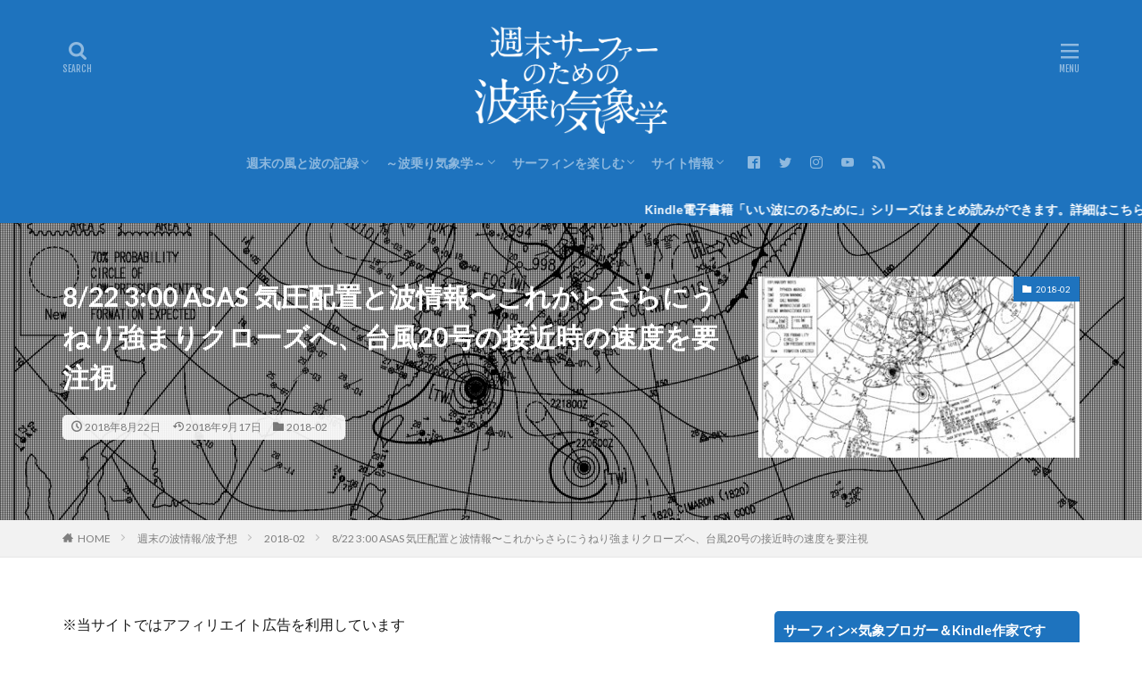

--- FILE ---
content_type: text/html; charset=UTF-8
request_url: https://asasfsas24.com/20180822/wave-3976/
body_size: 22474
content:
<!DOCTYPE html>

<html lang="ja" prefix="og: http://ogp.me/ns#" class="t-html 
">

<head prefix="og: http://ogp.me/ns# fb: http://ogp.me/ns/fb# article: http://ogp.me/ns/article#">
<meta charset="UTF-8">
<title>8/22 3:00 ASAS 気圧配置と波情報〜これからさらにうねり強まりクローズへ、台風20号の接近時の速度を要注視|週末サーファーのための波乗り気象学</title>
<meta name='robots' content='max-image-preview:large' />
<link rel='stylesheet' id='dashicons-css' href='https://asasfsas24.com/wp-includes/css/dashicons.min.css?ver=6.4.7' type='text/css' media='all' />
<link rel='stylesheet' id='thickbox-css' href='https://asasfsas24.com/wp-includes/js/thickbox/thickbox.css?ver=6.4.7' type='text/css' media='all' />
<link rel='stylesheet' id='pmb_common-css' href='https://asasfsas24.com/wp-content/plugins/print-my-blog-pro/assets/styles/pmb-common.css?ver=1707087325' type='text/css' media='all' />
<link rel='stylesheet' id='wp-block-library-css' href='https://asasfsas24.com/wp-includes/css/dist/block-library/style.min.css?ver=6.4.7' type='text/css' media='all' />
<link rel='stylesheet' id='pmb-select2-css' href='https://asasfsas24.com/wp-content/plugins/print-my-blog-pro/assets/styles/libs/select2.min.css?ver=4.0.6' type='text/css' media='all' />
<link rel='stylesheet' id='jquery-ui-css' href='https://asasfsas24.com/wp-content/plugins/print-my-blog-pro/assets/styles/libs/jquery-ui/jquery-ui.min.css?ver=1.11.4' type='text/css' media='all' />
<link rel='stylesheet' id='pmb-setup-page-css' href='https://asasfsas24.com/wp-content/plugins/print-my-blog-pro/assets/styles/setup-page.css?ver=1707087325' type='text/css' media='all' />
<style id='classic-theme-styles-inline-css' type='text/css'>
/*! This file is auto-generated */
.wp-block-button__link{color:#fff;background-color:#32373c;border-radius:9999px;box-shadow:none;text-decoration:none;padding:calc(.667em + 2px) calc(1.333em + 2px);font-size:1.125em}.wp-block-file__button{background:#32373c;color:#fff;text-decoration:none}
</style>
<style id='global-styles-inline-css' type='text/css'>
body{--wp--preset--color--black: #000000;--wp--preset--color--cyan-bluish-gray: #abb8c3;--wp--preset--color--white: #ffffff;--wp--preset--color--pale-pink: #f78da7;--wp--preset--color--vivid-red: #cf2e2e;--wp--preset--color--luminous-vivid-orange: #ff6900;--wp--preset--color--luminous-vivid-amber: #fcb900;--wp--preset--color--light-green-cyan: #7bdcb5;--wp--preset--color--vivid-green-cyan: #00d084;--wp--preset--color--pale-cyan-blue: #8ed1fc;--wp--preset--color--vivid-cyan-blue: #0693e3;--wp--preset--color--vivid-purple: #9b51e0;--wp--preset--gradient--vivid-cyan-blue-to-vivid-purple: linear-gradient(135deg,rgba(6,147,227,1) 0%,rgb(155,81,224) 100%);--wp--preset--gradient--light-green-cyan-to-vivid-green-cyan: linear-gradient(135deg,rgb(122,220,180) 0%,rgb(0,208,130) 100%);--wp--preset--gradient--luminous-vivid-amber-to-luminous-vivid-orange: linear-gradient(135deg,rgba(252,185,0,1) 0%,rgba(255,105,0,1) 100%);--wp--preset--gradient--luminous-vivid-orange-to-vivid-red: linear-gradient(135deg,rgba(255,105,0,1) 0%,rgb(207,46,46) 100%);--wp--preset--gradient--very-light-gray-to-cyan-bluish-gray: linear-gradient(135deg,rgb(238,238,238) 0%,rgb(169,184,195) 100%);--wp--preset--gradient--cool-to-warm-spectrum: linear-gradient(135deg,rgb(74,234,220) 0%,rgb(151,120,209) 20%,rgb(207,42,186) 40%,rgb(238,44,130) 60%,rgb(251,105,98) 80%,rgb(254,248,76) 100%);--wp--preset--gradient--blush-light-purple: linear-gradient(135deg,rgb(255,206,236) 0%,rgb(152,150,240) 100%);--wp--preset--gradient--blush-bordeaux: linear-gradient(135deg,rgb(254,205,165) 0%,rgb(254,45,45) 50%,rgb(107,0,62) 100%);--wp--preset--gradient--luminous-dusk: linear-gradient(135deg,rgb(255,203,112) 0%,rgb(199,81,192) 50%,rgb(65,88,208) 100%);--wp--preset--gradient--pale-ocean: linear-gradient(135deg,rgb(255,245,203) 0%,rgb(182,227,212) 50%,rgb(51,167,181) 100%);--wp--preset--gradient--electric-grass: linear-gradient(135deg,rgb(202,248,128) 0%,rgb(113,206,126) 100%);--wp--preset--gradient--midnight: linear-gradient(135deg,rgb(2,3,129) 0%,rgb(40,116,252) 100%);--wp--preset--font-size--small: 13px;--wp--preset--font-size--medium: 20px;--wp--preset--font-size--large: 36px;--wp--preset--font-size--x-large: 42px;--wp--preset--spacing--20: 0.44rem;--wp--preset--spacing--30: 0.67rem;--wp--preset--spacing--40: 1rem;--wp--preset--spacing--50: 1.5rem;--wp--preset--spacing--60: 2.25rem;--wp--preset--spacing--70: 3.38rem;--wp--preset--spacing--80: 5.06rem;--wp--preset--shadow--natural: 6px 6px 9px rgba(0, 0, 0, 0.2);--wp--preset--shadow--deep: 12px 12px 50px rgba(0, 0, 0, 0.4);--wp--preset--shadow--sharp: 6px 6px 0px rgba(0, 0, 0, 0.2);--wp--preset--shadow--outlined: 6px 6px 0px -3px rgba(255, 255, 255, 1), 6px 6px rgba(0, 0, 0, 1);--wp--preset--shadow--crisp: 6px 6px 0px rgba(0, 0, 0, 1);}:where(.is-layout-flex){gap: 0.5em;}:where(.is-layout-grid){gap: 0.5em;}body .is-layout-flow > .alignleft{float: left;margin-inline-start: 0;margin-inline-end: 2em;}body .is-layout-flow > .alignright{float: right;margin-inline-start: 2em;margin-inline-end: 0;}body .is-layout-flow > .aligncenter{margin-left: auto !important;margin-right: auto !important;}body .is-layout-constrained > .alignleft{float: left;margin-inline-start: 0;margin-inline-end: 2em;}body .is-layout-constrained > .alignright{float: right;margin-inline-start: 2em;margin-inline-end: 0;}body .is-layout-constrained > .aligncenter{margin-left: auto !important;margin-right: auto !important;}body .is-layout-constrained > :where(:not(.alignleft):not(.alignright):not(.alignfull)){max-width: var(--wp--style--global--content-size);margin-left: auto !important;margin-right: auto !important;}body .is-layout-constrained > .alignwide{max-width: var(--wp--style--global--wide-size);}body .is-layout-flex{display: flex;}body .is-layout-flex{flex-wrap: wrap;align-items: center;}body .is-layout-flex > *{margin: 0;}body .is-layout-grid{display: grid;}body .is-layout-grid > *{margin: 0;}:where(.wp-block-columns.is-layout-flex){gap: 2em;}:where(.wp-block-columns.is-layout-grid){gap: 2em;}:where(.wp-block-post-template.is-layout-flex){gap: 1.25em;}:where(.wp-block-post-template.is-layout-grid){gap: 1.25em;}.has-black-color{color: var(--wp--preset--color--black) !important;}.has-cyan-bluish-gray-color{color: var(--wp--preset--color--cyan-bluish-gray) !important;}.has-white-color{color: var(--wp--preset--color--white) !important;}.has-pale-pink-color{color: var(--wp--preset--color--pale-pink) !important;}.has-vivid-red-color{color: var(--wp--preset--color--vivid-red) !important;}.has-luminous-vivid-orange-color{color: var(--wp--preset--color--luminous-vivid-orange) !important;}.has-luminous-vivid-amber-color{color: var(--wp--preset--color--luminous-vivid-amber) !important;}.has-light-green-cyan-color{color: var(--wp--preset--color--light-green-cyan) !important;}.has-vivid-green-cyan-color{color: var(--wp--preset--color--vivid-green-cyan) !important;}.has-pale-cyan-blue-color{color: var(--wp--preset--color--pale-cyan-blue) !important;}.has-vivid-cyan-blue-color{color: var(--wp--preset--color--vivid-cyan-blue) !important;}.has-vivid-purple-color{color: var(--wp--preset--color--vivid-purple) !important;}.has-black-background-color{background-color: var(--wp--preset--color--black) !important;}.has-cyan-bluish-gray-background-color{background-color: var(--wp--preset--color--cyan-bluish-gray) !important;}.has-white-background-color{background-color: var(--wp--preset--color--white) !important;}.has-pale-pink-background-color{background-color: var(--wp--preset--color--pale-pink) !important;}.has-vivid-red-background-color{background-color: var(--wp--preset--color--vivid-red) !important;}.has-luminous-vivid-orange-background-color{background-color: var(--wp--preset--color--luminous-vivid-orange) !important;}.has-luminous-vivid-amber-background-color{background-color: var(--wp--preset--color--luminous-vivid-amber) !important;}.has-light-green-cyan-background-color{background-color: var(--wp--preset--color--light-green-cyan) !important;}.has-vivid-green-cyan-background-color{background-color: var(--wp--preset--color--vivid-green-cyan) !important;}.has-pale-cyan-blue-background-color{background-color: var(--wp--preset--color--pale-cyan-blue) !important;}.has-vivid-cyan-blue-background-color{background-color: var(--wp--preset--color--vivid-cyan-blue) !important;}.has-vivid-purple-background-color{background-color: var(--wp--preset--color--vivid-purple) !important;}.has-black-border-color{border-color: var(--wp--preset--color--black) !important;}.has-cyan-bluish-gray-border-color{border-color: var(--wp--preset--color--cyan-bluish-gray) !important;}.has-white-border-color{border-color: var(--wp--preset--color--white) !important;}.has-pale-pink-border-color{border-color: var(--wp--preset--color--pale-pink) !important;}.has-vivid-red-border-color{border-color: var(--wp--preset--color--vivid-red) !important;}.has-luminous-vivid-orange-border-color{border-color: var(--wp--preset--color--luminous-vivid-orange) !important;}.has-luminous-vivid-amber-border-color{border-color: var(--wp--preset--color--luminous-vivid-amber) !important;}.has-light-green-cyan-border-color{border-color: var(--wp--preset--color--light-green-cyan) !important;}.has-vivid-green-cyan-border-color{border-color: var(--wp--preset--color--vivid-green-cyan) !important;}.has-pale-cyan-blue-border-color{border-color: var(--wp--preset--color--pale-cyan-blue) !important;}.has-vivid-cyan-blue-border-color{border-color: var(--wp--preset--color--vivid-cyan-blue) !important;}.has-vivid-purple-border-color{border-color: var(--wp--preset--color--vivid-purple) !important;}.has-vivid-cyan-blue-to-vivid-purple-gradient-background{background: var(--wp--preset--gradient--vivid-cyan-blue-to-vivid-purple) !important;}.has-light-green-cyan-to-vivid-green-cyan-gradient-background{background: var(--wp--preset--gradient--light-green-cyan-to-vivid-green-cyan) !important;}.has-luminous-vivid-amber-to-luminous-vivid-orange-gradient-background{background: var(--wp--preset--gradient--luminous-vivid-amber-to-luminous-vivid-orange) !important;}.has-luminous-vivid-orange-to-vivid-red-gradient-background{background: var(--wp--preset--gradient--luminous-vivid-orange-to-vivid-red) !important;}.has-very-light-gray-to-cyan-bluish-gray-gradient-background{background: var(--wp--preset--gradient--very-light-gray-to-cyan-bluish-gray) !important;}.has-cool-to-warm-spectrum-gradient-background{background: var(--wp--preset--gradient--cool-to-warm-spectrum) !important;}.has-blush-light-purple-gradient-background{background: var(--wp--preset--gradient--blush-light-purple) !important;}.has-blush-bordeaux-gradient-background{background: var(--wp--preset--gradient--blush-bordeaux) !important;}.has-luminous-dusk-gradient-background{background: var(--wp--preset--gradient--luminous-dusk) !important;}.has-pale-ocean-gradient-background{background: var(--wp--preset--gradient--pale-ocean) !important;}.has-electric-grass-gradient-background{background: var(--wp--preset--gradient--electric-grass) !important;}.has-midnight-gradient-background{background: var(--wp--preset--gradient--midnight) !important;}.has-small-font-size{font-size: var(--wp--preset--font-size--small) !important;}.has-medium-font-size{font-size: var(--wp--preset--font-size--medium) !important;}.has-large-font-size{font-size: var(--wp--preset--font-size--large) !important;}.has-x-large-font-size{font-size: var(--wp--preset--font-size--x-large) !important;}
.wp-block-navigation a:where(:not(.wp-element-button)){color: inherit;}
:where(.wp-block-post-template.is-layout-flex){gap: 1.25em;}:where(.wp-block-post-template.is-layout-grid){gap: 1.25em;}
:where(.wp-block-columns.is-layout-flex){gap: 2em;}:where(.wp-block-columns.is-layout-grid){gap: 2em;}
.wp-block-pullquote{font-size: 1.5em;line-height: 1.6;}
</style>
<link rel='stylesheet' id='ppress-frontend-css' href='https://asasfsas24.com/wp-content/plugins/wp-user-avatar/assets/css/frontend.min.css?ver=4.16.7' type='text/css' media='all' />
<link rel='stylesheet' id='ppress-flatpickr-css' href='https://asasfsas24.com/wp-content/plugins/wp-user-avatar/assets/flatpickr/flatpickr.min.css?ver=4.16.7' type='text/css' media='all' />
<link rel='stylesheet' id='ppress-select2-css' href='https://asasfsas24.com/wp-content/plugins/wp-user-avatar/assets/select2/select2.min.css?ver=6.4.7' type='text/css' media='all' />
<script type="text/javascript" src="https://asasfsas24.com/wp-includes/js/jquery/jquery.min.js?ver=3.7.1" id="jquery-core-js"></script>
<script type="text/javascript" src="https://asasfsas24.com/wp-includes/js/jquery/jquery-migrate.min.js?ver=3.4.1" id="jquery-migrate-js"></script>
<script type="text/javascript" src="https://asasfsas24.com/wp-content/plugins/wp-user-avatar/assets/flatpickr/flatpickr.min.js?ver=4.16.7" id="ppress-flatpickr-js"></script>
<script type="text/javascript" src="https://asasfsas24.com/wp-content/plugins/wp-user-avatar/assets/select2/select2.min.js?ver=4.16.7" id="ppress-select2-js"></script>
<link rel="https://api.w.org/" href="https://asasfsas24.com/wp-json/" /><link rel="alternate" type="application/json" href="https://asasfsas24.com/wp-json/wp/v2/posts/3976" /><link rel="alternate" type="application/json+oembed" href="https://asasfsas24.com/wp-json/oembed/1.0/embed?url=https%3A%2F%2Fasasfsas24.com%2F20180822%2Fwave-3976%2F" />
<link rel="alternate" type="text/xml+oembed" href="https://asasfsas24.com/wp-json/oembed/1.0/embed?url=https%3A%2F%2Fasasfsas24.com%2F20180822%2Fwave-3976%2F&#038;format=xml" />
<link class="css-async" rel href="https://asasfsas24.com/wp-content/themes/the-thor/css/icon.min.css">
<link class="css-async" rel href="https://fonts.googleapis.com/css?family=Lato:100,300,400,700,900">
<link class="css-async" rel href="https://fonts.googleapis.com/css?family=Fjalla+One">
<link class="css-async" rel href="https://fonts.googleapis.com/css?family=Noto+Sans+JP:100,200,300,400,500,600,700,800,900">
<link rel="stylesheet" href="https://asasfsas24.com/wp-content/themes/the-thor/style.min.css">
<link class="css-async" rel href="https://asasfsas24.com/wp-content/themes/the-thor-child/style-user.css?1753450923">
<link rel="canonical" href="https://asasfsas24.com/20180822/wave-3976/" />
<script src="https://ajax.googleapis.com/ajax/libs/jquery/1.12.4/jquery.min.js"></script>
<meta http-equiv="X-UA-Compatible" content="IE=edge">
<meta name="viewport" content="width=device-width, initial-scale=1, viewport-fit=cover"/>
<style>
.widget.widget_nav_menu ul.menu{border-color: rgba(30,115,190,0.15);}.widget.widget_nav_menu ul.menu li{border-color: rgba(30,115,190,0.75);}.widget.widget_nav_menu ul.menu .sub-menu li{border-color: rgba(30,115,190,0.15);}.widget.widget_nav_menu ul.menu .sub-menu li .sub-menu li:first-child{border-color: rgba(30,115,190,0.15);}.widget.widget_nav_menu ul.menu li a:hover{background-color: rgba(30,115,190,0.75);}.widget.widget_nav_menu ul.menu .current-menu-item > a{background-color: rgba(30,115,190,0.75);}.widget.widget_nav_menu ul.menu li .sub-menu li a:before {color:#1e73be;}.widget.widget_nav_menu ul.menu li a{background-color:#1e73be;}.widget.widget_nav_menu ul.menu .sub-menu a:hover{color:#1e73be;}.widget.widget_nav_menu ul.menu .sub-menu .current-menu-item a{color:#1e73be;}.widget.widget_categories ul{border-color: rgba(30,115,190,0.15);}.widget.widget_categories ul li{border-color: rgba(30,115,190,0.75);}.widget.widget_categories ul .children li{border-color: rgba(30,115,190,0.15);}.widget.widget_categories ul .children li .children li:first-child{border-color: rgba(30,115,190,0.15);}.widget.widget_categories ul li a:hover{background-color: rgba(30,115,190,0.75);}.widget.widget_categories ul .current-menu-item > a{background-color: rgba(30,115,190,0.75);}.widget.widget_categories ul li .children li a:before {color:#1e73be;}.widget.widget_categories ul li a{background-color:#1e73be;}.widget.widget_categories ul .children a:hover{color:#1e73be;}.widget.widget_categories ul .children .current-menu-item a{color:#1e73be;}.widgetSearch__input:hover{border-color:#1e73be;}.widgetCatTitle{background-color:#1e73be;}.widgetCatTitle__inner{background-color:#1e73be;}.widgetSearch__submit:hover{background-color:#1e73be;}.widgetProfile__sns{background-color:#1e73be;}.widget.widget_calendar .calendar_wrap tbody a:hover{background-color:#1e73be;}.widget ul li a:hover{color:#1e73be;}.widget.widget_rss .rsswidget:hover{color:#1e73be;}.widget.widget_tag_cloud a:hover{background-color:#1e73be;}.widget select:hover{border-color:#1e73be;}.widgetSearch__checkLabel:hover:after{border-color:#1e73be;}.widgetSearch__check:checked .widgetSearch__checkLabel:before, .widgetSearch__check:checked + .widgetSearch__checkLabel:before{border-color:#1e73be;}.widgetTab__item.current{border-top-color:#1e73be;}.widgetTab__item:hover{border-top-color:#1e73be;}.searchHead__title{background-color:#1e73be;}.searchHead__submit:hover{color:#1e73be;}.menuBtn__close:hover{color:#1e73be;}.menuBtn__link:hover{color:#1e73be;}@media only screen and (min-width: 992px){.menuBtn__link {background-color:#1e73be;}}.t-headerCenter .menuBtn__link:hover{color:#1e73be;}.searchBtn__close:hover{color:#1e73be;}.searchBtn__link:hover{color:#1e73be;}.breadcrumb__item a:hover{color:#1e73be;}.pager__item{color:#1e73be;}.pager__item:hover, .pager__item-current{background-color:#1e73be; color:#fff;}.page-numbers{color:#1e73be;}.page-numbers:hover, .page-numbers.current{background-color:#1e73be; color:#fff;}.pagePager__item{color:#1e73be;}.pagePager__item:hover, .pagePager__item-current{background-color:#1e73be; color:#fff;}.heading a:hover{color:#1e73be;}.eyecatch__cat{background-color:#1e73be;}.the__category{background-color:#1e73be;}.dateList__item a:hover{color:#1e73be;}.controllerFooter__item:last-child{background-color:#1e73be;}.controllerFooter__close{background-color:#1e73be;}.bottomFooter__topBtn{background-color:#1e73be;}.mask-color{background-color:#1e73be;}.mask-colorgray{background-color:#1e73be;}.pickup3__item{background-color:#1e73be;}.categoryBox__title{color:#1e73be;}.comments__list .comment-meta{background-color:#1e73be;}.comment-respond .submit{background-color:#1e73be;}.prevNext__pop{background-color:#1e73be;}.swiper-pagination-bullet-active{background-color:#1e73be;}.swiper-slider .swiper-button-next, .swiper-slider .swiper-container-rtl .swiper-button-prev, .swiper-slider .swiper-button-prev, .swiper-slider .swiper-container-rtl .swiper-button-next	{background-color:#1e73be;}body{background:#ffffff;}.infoHead{background-color:#1e73be;}.t-headerColor .l-header{background-color:#1e73be;}.t-headerColor .globalNavi::before{background: -webkit-gradient(linear,left top,right top,color-stop(0%,rgba(255,255,255,0)),color-stop(100%,#1e73be));}.t-headerColor .subNavi__link-pickup:hover{color:#1e73be;}.snsFooter{background-color:#1e73be}.widget-main .heading.heading-widget{background-color:#1e73be}.widget-main .heading.heading-widgetsimple{background-color:#1e73be}.widget-main .heading.heading-widgetsimplewide{background-color:#1e73be}.widget-main .heading.heading-widgetwide{background-color:#1e73be}.widget-main .heading.heading-widgetbottom:before{border-color:#1e73be}.widget-main .heading.heading-widgetborder{border-color:#1e73be}.widget-main .heading.heading-widgetborder::before,.widget-main .heading.heading-widgetborder::after{background-color:#1e73be}.widget-side .heading.heading-widget{background-color:#1e73be}.widget-side .heading.heading-widgetsimple{background-color:#1e73be}.widget-side .heading.heading-widgetsimplewide{background-color:#1e73be}.widget-side .heading.heading-widgetwide{background-color:#1e73be}.widget-side .heading.heading-widgetbottom:before{border-color:#1e73be}.widget-side .heading.heading-widgetborder{border-color:#1e73be}.widget-side .heading.heading-widgetborder::before,.widget-side .heading.heading-widgetborder::after{background-color:#1e73be}.widget-foot .heading.heading-widget{background-color:#1e73be}.widget-foot .heading.heading-widgetsimple{background-color:#1e73be}.widget-foot .heading.heading-widgetsimplewide{background-color:#1e73be}.widget-foot .heading.heading-widgetwide{background-color:#1e73be}.widget-foot .heading.heading-widgetbottom:before{border-color:#1e73be}.widget-foot .heading.heading-widgetborder{border-color:#1e73be}.widget-foot .heading.heading-widgetborder::before,.widget-foot .heading.heading-widgetborder::after{background-color:#1e73be}.widget-menu .heading.heading-widget{background-color:#1e73be}.widget-menu .heading.heading-widgetsimple{background-color:#1e73be}.widget-menu .heading.heading-widgetsimplewide{background-color:#1e73be}.widget-menu .heading.heading-widgetwide{background-color:#1e73be}.widget-menu .heading.heading-widgetbottom:before{border-color:#1e73be}.widget-menu .heading.heading-widgetborder{border-color:#1e73be}.widget-menu .heading.heading-widgetborder::before,.widget-menu .heading.heading-widgetborder::after{background-color:#1e73be}.still{height: 200px;}@media only screen and (min-width: 768px){.still {height: 450px;}}.still.still-movie .still__box{background-image:url(https://asasfsas24.com/wp-content/uploads/2023/08/a7122b10447b4bff3fdbed8eb5ed73aa.jpeg);}@media only screen and (min-width: 768px){.still.still-movie .still__box{background-image:url(https://asasfsas24.com/wp-content/uploads/2023/08/a7122b10447b4bff3fdbed8eb5ed73aa.jpeg);}}.pickupHead{background-color:#1e73be}.pickup3__bg.mask.mask-colorgray{background-color:#000000}.rankingBox__bg{background-color:#1e73be}.the__ribbon{background-color:#1e73be}.the__ribbon:after{border-left-color:#1e73be; border-right-color:#1e73be}.eyecatch__link.eyecatch__link-mask:hover::after {background-color: rgba(198,198,198,0.5);}.eyecatch__link.eyecatch__link-maskzoom:hover::after {background-color: rgba(198,198,198,0.5);}.eyecatch__link.eyecatch__link-maskzoomrotate:hover::after {background-color: rgba(198,198,198,0.5);}.content .balloon .balloon__img-left div {background-image:url("https://asasfsas24.com/wp-content/uploads/2019/11/d86dbd868c890da18fc3006375ea18f1.jpg");}.content .balloon .balloon__img-right div {background-image:url("https://asasfsas24.com/wp-content/uploads/2019/11/d86dbd868c890da18fc3006375ea18f1.jpg");}.postCta.u-border{border-color:#1e73be}.content .afTagBox__btnDetail{background-color:#000000;}.widget .widgetAfTag__btnDetail{background-color:#000000;}.content .afTagBox__btnAf{background-color:#0d5600;}.widget .widgetAfTag__btnAf{background-color:#0d5600;}.content a{color:#1a0dab;}.phrase a{color:#1a0dab;}.content .sitemap li a:hover{color:#1a0dab;}.content h2 a:hover,.content h3 a:hover,.content h4 a:hover,.content h5 a:hover{color:#1a0dab;}.content ul.menu li a:hover{color:#1a0dab;}.content .es-LiconBox:before{background-color:#a83f3f;}.content .es-LiconCircle:before{background-color:#a83f3f;}.content .es-BTiconBox:before{background-color:#a83f3f;}.content .es-BTiconCircle:before{background-color:#a83f3f;}.content .es-BiconObi{border-color:#a83f3f;}.content .es-BiconCorner:before{background-color:#a83f3f;}.content .es-BiconCircle:before{background-color:#a83f3f;}.content .es-BmarkHatena::before{background-color:#005293;}.content .es-BmarkExcl::before{background-color:#b60105;}.content .es-BmarkQ::before{background-color:#005293;}.content .es-BmarkQ::after{border-top-color:#005293;}.content .es-BmarkA::before{color:#b60105;}.content .es-BsubTradi::before{color:#ffffff;background-color:#005293;border-color:#005293;}.btn__link-primary{color:#ffffff; background-color:#3f3f3f;}.content .btn__link-primary{color:#ffffff; background-color:#3f3f3f;}.searchBtn__contentInner .btn__link-search{color:#ffffff; background-color:#3f3f3f;}.btn__link-secondary{color:#ffffff; background-color:#3f3f3f;}.content .btn__link-secondary{color:#ffffff; background-color:#3f3f3f;}.btn__link-search{color:#ffffff; background-color:#3f3f3f;}.btn__link-normal{color:#3f3f3f;}.content .btn__link-normal{color:#3f3f3f;}.btn__link-normal:hover{background-color:#3f3f3f;}.content .btn__link-normal:hover{background-color:#3f3f3f;}.comments__list .comment-reply-link{color:#3f3f3f;}.comments__list .comment-reply-link:hover{background-color:#3f3f3f;}@media only screen and (min-width: 992px){.subNavi__link-pickup{color:#3f3f3f;}}@media only screen and (min-width: 992px){.subNavi__link-pickup:hover{background-color:#3f3f3f;}}.partsH2-27 h2{color:#ffffff; background-color:#1e73be;}.partsH2-27 h2::before{border-top-color:#d8d8d8; border-left-color:#d8d8d8;}.partsH2-27 h2::after{border-top-color:#d8d8d8; border-right-color:#d8d8d8;}.partsH3-12 h3{color:#191919; border-left-color:#1e73be; border-bottom-color:#3f83bf;}.partsH4-61 h4{color:#000000;}.partsH4-61 h4::after{background-color:#1e73be;}.content h5{color:#191919}.content ul > li::before{color:#a83f3f;}.content ul{color:#191919;}.content ol > li::before{color:#a83f3f; border-color:#a83f3f;}.content ol > li > ol > li::before{background-color:#a83f3f; border-color:#a83f3f;}.content ol > li > ol > li > ol > li::before{color:#a83f3f; border-color:#a83f3f;}.content ol{color:#191919;}.content .balloon .balloon__text{color:#191919; background-color:#f4f7ff;}.content .balloon .balloon__text-left:before{border-left-color:#f4f7ff;}.content .balloon .balloon__text-right:before{border-right-color:#f4f7ff;}.content .balloon-boder .balloon__text{color:#191919; background-color:#ffffff;  border-color:#d8d8d8;}.content .balloon-boder .balloon__text-left:before{border-left-color:#d8d8d8;}.content .balloon-boder .balloon__text-left:after{border-left-color:#ffffff;}.content .balloon-boder .balloon__text-right:before{border-right-color:#d8d8d8;}.content .balloon-boder .balloon__text-right:after{border-right-color:#ffffff;}.content blockquote{color:#191919; background-color:#f2f2f2;}.content blockquote::before{color:#d8d8d8;}.content table{color:#191919; border-top-color:#E5E5E5; border-left-color:#E5E5E5;}.content table th{background:#7f7f7f; color:#ffffff; ;border-right-color:#E5E5E5; border-bottom-color:#E5E5E5;}.content table td{background:#ffffff; ;border-right-color:#E5E5E5; border-bottom-color:#E5E5E5;}.content table tr:nth-child(odd) td{background-color:#f2f2f2;}
</style>
<link rel="icon" href="https://asasfsas24.com/wp-content/uploads/2019/11/cropped-d86dbd868c890da18fc3006375ea18f1-32x32.jpg" sizes="32x32" />
<link rel="icon" href="https://asasfsas24.com/wp-content/uploads/2019/11/cropped-d86dbd868c890da18fc3006375ea18f1-192x192.jpg" sizes="192x192" />
<link rel="apple-touch-icon" href="https://asasfsas24.com/wp-content/uploads/2019/11/cropped-d86dbd868c890da18fc3006375ea18f1-180x180.jpg" />
<meta name="msapplication-TileImage" content="https://asasfsas24.com/wp-content/uploads/2019/11/cropped-d86dbd868c890da18fc3006375ea18f1-270x270.jpg" />
		<style type="text/css" id="wp-custom-css">
			/* —– サイトロゴ大きさ変更　plomateblog —– */
/* — モバイルでの高さ変更 — */
@media screen and (max-width:480px) {
.t-logoSp40 .siteTitle__logo {
height: 80px;
}
}

/* — PCでの高さ変更 — */
@media screen and (min-width:500px) {
.t-logoPc70 .siteTitle__logo {
height: 120px;
}
}
/* —–（終） サイトロゴ大きさ変更　plomateblog —– */

/* — 画像中央寄せ — */

		</style>
		<!– Global site tag (gtag.js) – Google Analytics –>
<script async src='https://www.googletagmanager.com/gtag/js?id=UA-113144898-2'></script>
<script>
    window.dataLayer = window.dataLayer || [];
    function gtag(){dataLayer.push(arguments);}
    gtag('js', new Date());
    gtag('config', 'UA-113144898-2');
    
</script>
<!– /Global site tag (gtag.js) – Google Analytics –>
<meta property="og:site_name" content="週末サーファーのための波乗り気象学" />
<meta property="og:type" content="article" />
<meta property="og:title" content="8/22 3:00 ASAS 気圧配置と波情報〜これからさらにうねり強まりクローズへ、台風20号の接近時の速度を要注視" />
<meta property="og:description" content="目次 1 8/22 3:00 ASAS 気圧配置と波情報2 FSAS483 今朝の千葉エリアは南の風がやや強め 8/22 3:00 ASAS 気圧配置と波情報 台風19号は非常に強い勢力を維持したまま [&hellip;]" />
<meta property="og:url" content="https://asasfsas24.com/20180822/wave-3976/" />
<meta property="og:image" content="https://asasfsas24.com/wp-content/uploads/2018/08/img_8734-768x656.jpg" />
<meta name="twitter:card" content="summary_large_image" />
<meta name="twitter:site" content="@asasfsas24" />
<meta property="fb:admins" content="asasfsas24" />

<meta name="msvalidate.01" content="7F0E34B56DFA481D5A258897D02C7D6A" />

</head>
<body class="t-meiryo t-logoSp40 t-logoPc70 t-headerCenter t-headerColor" id="top">
    <header class="l-header"> <div class="container container-header"><p class="siteTitle"><a class="siteTitle__link" href="https://asasfsas24.com"><img class="siteTitle__logo" src="https://asasfsas24.com/wp-content/uploads/2022/02/9b8af40d80fbb43df3cdcb84fa3930b5.png" alt="週末サーファーのための波乗り気象学" width="1000" height="558" >  </a></p><nav class="globalNavi"><div class="globalNavi__inner"><ul class="globalNavi__list"><li id="menu-item-3795" class="menu-item menu-item-type-taxonomy menu-item-object-category current-post-ancestor menu-item-has-children menu-item-3795"><a href="https://asasfsas24.com/category/weatherwave/">週末の風と波の記録</a><ul class="sub-menu"><li id="menu-item-33098" class="menu-item menu-item-type-taxonomy menu-item-object-category menu-item-33098"><a href="https://asasfsas24.com/category/weatherwave/2025/">2025</a></li><li id="menu-item-33099" class="menu-item menu-item-type-taxonomy menu-item-object-category menu-item-33099"><a href="https://asasfsas24.com/category/weatherwave/2024/">2024</a></li><li id="menu-item-31887" class="menu-item menu-item-type-taxonomy menu-item-object-category menu-item-31887"><a href="https://asasfsas24.com/category/weatherwave/2023/">2023</a></li><li id="menu-item-24375" class="menu-item menu-item-type-taxonomy menu-item-object-category menu-item-24375"><a href="https://asasfsas24.com/category/weatherwave/2022/">2022</a></li><li id="menu-item-19824" class="menu-item menu-item-type-taxonomy menu-item-object-category menu-item-19824"><a href="https://asasfsas24.com/category/weatherwave/2021/">2021</a></li><li id="menu-item-12973" class="menu-item menu-item-type-taxonomy menu-item-object-category menu-item-12973"><a href="https://asasfsas24.com/category/weatherwave/2020/">2020</a></li><li id="menu-item-5977" class="menu-item menu-item-type-taxonomy menu-item-object-category menu-item-5977"><a href="https://asasfsas24.com/category/weatherwave/2019/">2019</a></li><li id="menu-item-4780" class="menu-item menu-item-type-taxonomy menu-item-object-category current-post-ancestor current-menu-parent current-post-parent menu-item-4780"><a href="https://asasfsas24.com/category/weatherwave/2018-02/">2018-02</a></li><li id="menu-item-4658" class="menu-item menu-item-type-taxonomy menu-item-object-category menu-item-4658"><a href="https://asasfsas24.com/category/weatherwave/2018-01/">2018-01</a></li><li id="menu-item-5484" class="menu-item menu-item-type-taxonomy menu-item-object-category menu-item-5484"><a href="https://asasfsas24.com/category/weatherwave/2017-02/">2017-02</a></li><li id="menu-item-4657" class="menu-item menu-item-type-taxonomy menu-item-object-category menu-item-4657"><a href="https://asasfsas24.com/category/weatherwave/2017-01/">2017-01</a></li><li id="menu-item-4228" class="menu-item menu-item-type-taxonomy menu-item-object-category menu-item-4228"><a href="https://asasfsas24.com/category/weatherwave/2016/">2016</a></li></ul></li><li id="menu-item-3845" class="menu-item menu-item-type-taxonomy menu-item-object-category menu-item-has-children menu-item-3845"><a href="https://asasfsas24.com/category/surfmeteorology/">～波乗り気象学～</a><ul class="sub-menu"><li id="menu-item-3840" class="menu-item menu-item-type-taxonomy menu-item-object-category menu-item-3840"><a href="https://asasfsas24.com/category/surfmeteorology/goodwave/">いい波に乗るために</a></li><li id="menu-item-28753" class="menu-item menu-item-type-taxonomy menu-item-object-category menu-item-28753"><a href="https://asasfsas24.com/category/surfmeteorology/wave-forecast/">天気図から風と波を予想していい波をあてる</a></li><li id="menu-item-3843" class="menu-item menu-item-type-taxonomy menu-item-object-category menu-item-3843"><a href="https://asasfsas24.com/category/surfmeteorology/typhoon/">台風の記録と基礎知識</a></li><li id="menu-item-9403" class="menu-item menu-item-type-taxonomy menu-item-object-category menu-item-9403"><a href="https://asasfsas24.com/category/surfmeteorology/keyword/">天気と気象を知るために</a></li></ul></li><li id="menu-item-3796" class="menu-item menu-item-type-taxonomy menu-item-object-category menu-item-has-children menu-item-3796"><a href="https://asasfsas24.com/category/surfing/">サーフィンを楽しむ</a><ul class="sub-menu"><li id="menu-item-13228" class="menu-item menu-item-type-taxonomy menu-item-object-category menu-item-13228"><a href="https://asasfsas24.com/category/surfing/enjoysurfing/">サーフィンを楽しむ</a></li><li id="menu-item-13227" class="menu-item menu-item-type-taxonomy menu-item-object-category menu-item-13227"><a href="https://asasfsas24.com/category/surfing/surf-and-safety/">サーフィンと安全</a></li><li id="menu-item-22878" class="menu-item menu-item-type-taxonomy menu-item-object-category menu-item-22878"><a href="https://asasfsas24.com/category/surfing/naminori-column/">波乗りお天気コラム</a></li><li id="menu-item-6479" class="menu-item menu-item-type-taxonomy menu-item-object-category menu-item-6479"><a href="https://asasfsas24.com/category/surfing/naminori-gallery/">波乗りギャラリー</a></li></ul></li><li id="menu-item-9285" class="menu-item menu-item-type-custom menu-item-object-custom menu-item-has-children menu-item-9285"><a href="https://asasfsas24.com/site/">サイト情報</a><ul class="sub-menu"><li id="menu-item-7087" class="menu-item menu-item-type-post_type menu-item-object-page menu-item-7087"><a href="https://asasfsas24.com/site/">サイト説明</a></li><li id="menu-item-29219" class="menu-item menu-item-type-post_type menu-item-object-page menu-item-29219"><a href="https://asasfsas24.com/portfolio/">ポートフォリオ</a></li><li id="menu-item-27332" class="menu-item menu-item-type-post_type menu-item-object-page menu-item-27332"><a href="https://asasfsas24.com/links/">「サーフィン×気象」リンク</a></li><li id="menu-item-23106" class="menu-item menu-item-type-post_type menu-item-object-page menu-item-23106"><a href="https://asasfsas24.com/support/">お試し案件/おすすめ案件の紹介ページ</a></li><li id="menu-item-3809" class="menu-item menu-item-type-post_type menu-item-object-page menu-item-privacy-policy menu-item-3809"><a rel="privacy-policy" href="https://asasfsas24.com/privacy-policy/">プライバシーポリシー</a></li><li id="menu-item-9179" class="menu-item menu-item-type-post_type menu-item-object-page menu-item-9179"><a href="https://asasfsas24.com/tokutei/">特定商取引法に基づく表記</a></li><li id="menu-item-7138" class="menu-item menu-item-type-post_type menu-item-object-page menu-item-7138"><a href="https://asasfsas24.com/contact/">お問合わせ</a></li></ul></li></ul></div></nav><nav class="subNavi"> <ul class="subNavi__list"><li class="subNavi__item"><a class="subNavi__link icon-facebook2" href="https://www.facebook.com/asasfsas24"></a></li><li class="subNavi__item"><a class="subNavi__link icon-twitter" href="https://twitter.com/asasfsas24"></a></li><li class="subNavi__item"><a class="subNavi__link icon-instagram" href="http://instagram.com/asasfsas24"></a></li><li class="subNavi__item"><a class="subNavi__link icon-youtube" href="https://www.youtube.com/channel/UChclptxfHQYAEE6LnBsJHhQ"></a></li><li class="subNavi__item"><a class="subNavi__link icon-rss" href="https://asasfsas24.com/feed/"></a></li></ul></nav><div class="searchBtn">  <input class="searchBtn__checkbox" id="searchBtn-checkbox" type="checkbox">  <label class="searchBtn__link searchBtn__link-text icon-search" for="searchBtn-checkbox"></label>  <label class="searchBtn__unshown" for="searchBtn-checkbox"></label>  <div class="searchBtn__content"> <div class="searchBtn__scroll"><label class="searchBtn__close" for="searchBtn-checkbox"><i class="icon-close"></i>CLOSE</label><div class="searchBtn__contentInner">  <aside class="widget">  <div class="widgetSearch"> <form method="get" action="https://asasfsas24.com" target="_top">  <div class="widgetSearch__contents"> <h3 class="heading heading-tertiary">キーワード</h3> <input class="widgetSearch__input widgetSearch__input-max" type="text" name="s" placeholder="キーワードを入力" value=""></div>  <div class="widgetSearch__contents"> <h3 class="heading heading-tertiary">カテゴリー</h3><select  name='cat' id='cat_6977d5d1c624f' class='widgetSearch__select'><option value=''>カテゴリーを選択</option><option class="level-0" value="9">いい波に乗るために</option><option class="level-0" value="10">台風の記録と基礎知識</option><option class="level-0" value="11">波乗り気象学</option><option class="level-0" value="19">2016</option><option class="level-0" value="20">2017-01</option><option class="level-0" value="21">2018-01</option><option class="level-0" value="22">2018-02</option><option class="level-0" value="30">2017-02</option><option class="level-0" value="31">2019</option><option class="level-0" value="32">波乗りギャラリー</option><option class="level-0" value="81">天気と気象を知るために</option><option class="level-0" value="89">2020</option><option class="level-0" value="93">サーフィンと安全</option><option class="level-0" value="94">サーフィンを楽しむ</option><option class="level-0" value="106">2021</option><option class="level-0" value="117">波乗りお天気コラム</option><option class="level-0" value="122">2022</option><option class="level-0" value="127">天気図から風と波を予想していい波をあてる</option><option class="level-0" value="128">2023</option><option class="level-0" value="132">2024</option><option class="level-0" value="136">2025</option></select>  </div>  <div class="widgetSearch__tag"> <h3 class="heading heading-tertiary">タグ</h3> <label><input class="widgetSearch__check" type="checkbox" name="tag[]" value="tokyo2020" /><span class="widgetSearch__checkLabel">TOKYO2020</span></label><label><input class="widgetSearch__check" type="checkbox" name="tag[]" value="good-condition" /><span class="widgetSearch__checkLabel">いい波</span></label><label><input class="widgetSearch__check" type="checkbox" name="tag[]" value="to-ride-good-wave" /><span class="widgetSearch__checkLabel">いい波に乗るために</span></label><label><input class="widgetSearch__check" type="checkbox" name="tag[]" value="swell-direction" /><span class="widgetSearch__checkLabel">うねりの向き</span></label><label><input class="widgetSearch__check" type="checkbox" name="tag[]" value="swell-suppressed" /><span class="widgetSearch__checkLabel">うねり抑えられる</span></label><label><input class="widgetSearch__check" type="checkbox" name="tag[]" value="%e3%81%8a%e3%81%99%e3%81%99%e3%82%81%e3%82%a2%e3%82%a4%e3%83%86%e3%83%a0" /><span class="widgetSearch__checkLabel">おすすめアイテム</span></label><label><input class="widgetSearch__check" type="checkbox" name="tag[]" value="okhotsk-high" /><span class="widgetSearch__checkLabel">オホーツク海高気圧</span></label><label><input class="widgetSearch__check" type="checkbox" name="tag[]" value="closeout" /><span class="widgetSearch__checkLabel">クローズアウト</span></label><label><input class="widgetSearch__check" type="checkbox" name="tag[]" value="surfing-contest" /><span class="widgetSearch__checkLabel">コンテスト</span></label><label><input class="widgetSearch__check" type="checkbox" name="tag[]" value="surfer" /><span class="widgetSearch__checkLabel">サーファーとして生きる</span></label><label><input class="widgetSearch__check" type="checkbox" name="tag[]" value="surfing" /><span class="widgetSearch__checkLabel">サーフィン</span></label><label><input class="widgetSearch__check" type="checkbox" name="tag[]" value="surfing-safety" /><span class="widgetSearch__checkLabel">サーフィンと安全</span></label><label><input class="widgetSearch__check" type="checkbox" name="tag[]" value="enjoy-surfing" /><span class="widgetSearch__checkLabel">サーフィンを楽しむ</span></label><label><input class="widgetSearch__check" type="checkbox" name="tag[]" value="surf-day" /><span class="widgetSearch__checkLabel">サーフィン日和</span></label><label><input class="widgetSearch__check" type="checkbox" name="tag[]" value="surf-point" /><span class="widgetSearch__checkLabel">サーフポイント</span></label><label><input class="widgetSearch__check" type="checkbox" name="tag[]" value="small-size-condition" /><span class="widgetSearch__checkLabel">スモールサイズ</span></label><label><input class="widgetSearch__check" type="checkbox" name="tag[]" value="backswell" /><span class="widgetSearch__checkLabel">バックスウェル</span></label><label><input class="widgetSearch__check" type="checkbox" name="tag[]" value="beginner" /><span class="widgetSearch__checkLabel">ビギナー</span></label><label><input class="widgetSearch__check" type="checkbox" name="tag[]" value="blocking" /><span class="widgetSearch__checkLabel">ブロッキング</span></label><label><input class="widgetSearch__check" type="checkbox" name="tag[]" value="rules-and-manners" /><span class="widgetSearch__checkLabel">ルール＆マナー</span></label><label><input class="widgetSearch__check" type="checkbox" name="tag[]" value="low-pressure-two-center" /><span class="widgetSearch__checkLabel">二つ玉低気圧</span></label><label><input class="widgetSearch__check" type="checkbox" name="tag[]" value="feel-the-season" /><span class="widgetSearch__checkLabel">二十四節気/雑節</span></label><label><input class="widgetSearch__check" type="checkbox" name="tag[]" value="surfing-in-uchibou" /><span class="widgetSearch__checkLabel">内房</span></label><label><input class="widgetSearch__check" type="checkbox" name="tag[]" value="surfing-in-winter" /><span class="widgetSearch__checkLabel">冬のサーフィン</span></label><label><input class="widgetSearch__check" type="checkbox" name="tag[]" value="northeast-swell" /><span class="widgetSearch__checkLabel">北東うねり</span></label><label><input class="widgetSearch__check" type="checkbox" name="tag[]" value="northeast-wind" /><span class="widgetSearch__checkLabel">北東の風</span></label><label><input class="widgetSearch__check" type="checkbox" name="tag[]" value="north-west-wind" /><span class="widgetSearch__checkLabel">北西の風</span></label><label><input class="widgetSearch__check" type="checkbox" name="tag[]" value="hokko-type" /><span class="widgetSearch__checkLabel">北高型</span></label><label><input class="widgetSearch__check" type="checkbox" name="tag[]" value="surfing-in-chiba" /><span class="widgetSearch__checkLabel">千葉</span></label><label><input class="widgetSearch__check" type="checkbox" name="tag[]" value="south-swell" /><span class="widgetSearch__checkLabel">南うねり</span></label><label><input class="widgetSearch__check" type="checkbox" name="tag[]" value="south-wind" /><span class="widgetSearch__checkLabel">南の風</span></label><label><input class="widgetSearch__check" type="checkbox" name="tag[]" value="south-coast-low" /><span class="widgetSearch__checkLabel">南岸低気圧</span></label><label><input class="widgetSearch__check" type="checkbox" name="tag[]" value="south-east-swell" /><span class="widgetSearch__checkLabel">南東うねり</span></label><label><input class="widgetSearch__check" type="checkbox" name="tag[]" value="south-east-wind" /><span class="widgetSearch__checkLabel">南東の風</span></label><label><input class="widgetSearch__check" type="checkbox" name="tag[]" value="south-west-swell" /><span class="widgetSearch__checkLabel">南西うねり</span></label><label><input class="widgetSearch__check" type="checkbox" name="tag[]" value="south-west-wind" /><span class="widgetSearch__checkLabel">南西の風</span></label><label><input class="widgetSearch__check" type="checkbox" name="tag[]" value="south-high-north-low" /><span class="widgetSearch__checkLabel">南高北低</span></label><label><input class="widgetSearch__check" type="checkbox" name="tag[]" value="typhoon" /><span class="widgetSearch__checkLabel">台風</span></label><label><input class="widgetSearch__check" type="checkbox" name="tag[]" value="bottom" /><span class="widgetSearch__checkLabel">地形</span></label><label><input class="widgetSearch__check" type="checkbox" name="tag[]" value="unstable-atmosphere" /><span class="widgetSearch__checkLabel">大気の状態が不安定</span></label><label><input class="widgetSearch__check" type="checkbox" name="tag[]" value="heavy-rain" /><span class="widgetSearch__checkLabel">大雨</span></label><label><input class="widgetSearch__check" type="checkbox" name="tag[]" value="heavy-snow" /><span class="widgetSearch__checkLabel">大雪</span></label><label><input class="widgetSearch__check" type="checkbox" name="tag[]" value="to-know-weather" /><span class="widgetSearch__checkLabel">天気と気象を知るために</span></label><label><input class="widgetSearch__check" type="checkbox" name="tag[]" value="%e5%a4%a9%e6%b0%97%e5%9b%b3%e3%81%8b%e3%82%89%e9%a2%a8%e3%81%a8%e6%b3%a2%e3%82%92%e4%ba%88%e6%83%b3%e3%81%97%e3%81%a6%e3%81%84%e3%81%84%e6%b3%a2%e3%82%92%e3%81%82%e3%81%a6%e3%82%8b" /><span class="widgetSearch__checkLabel">天気図から風と波を予想していい波をあてる</span></label><label><input class="widgetSearch__check" type="checkbox" name="tag[]" value="pacific-high-pressure-system" /><span class="widgetSearch__checkLabel">太平洋高気圧</span></label><label><input class="widgetSearch__check" type="checkbox" name="tag[]" value="strong-cold-air" /><span class="widgetSearch__checkLabel">強い寒気</span></label><label><input class="widgetSearch__check" type="checkbox" name="tag[]" value="%e5%bc%b7%e9%a2%a8" /><span class="widgetSearch__checkLabel">強風</span></label><label><input class="widgetSearch__check" type="checkbox" name="tag[]" value="surf-point-tomorrow" /><span class="widgetSearch__checkLabel">明日のサーフポイント</span></label><label><input class="widgetSearch__check" type="checkbox" name="tag[]" value="east-swell" /><span class="widgetSearch__checkLabel">東うねり</span></label><label><input class="widgetSearch__check" type="checkbox" name="tag[]" value="wide-high-pressure-system" /><span class="widgetSearch__checkLabel">東西に長い高気圧</span></label><label><input class="widgetSearch__check" type="checkbox" name="tag[]" value="east-high-west-low" /><span class="widgetSearch__checkLabel">東高西低</span></label><label><input class="widgetSearch__check" type="checkbox" name="tag[]" value="seasonal-rainy-front" /><span class="widgetSearch__checkLabel">梅雨前線</span></label><label><input class="widgetSearch__check" type="checkbox" name="tag[]" value="interesting-topic" /><span class="widgetSearch__checkLabel">気になる話題</span></label><label><input class="widgetSearch__check" type="checkbox" name="tag[]" value="knowledge-weather" /><span class="widgetSearch__checkLabel">気象と天気の知識</span></label><label><input class="widgetSearch__check" type="checkbox" name="tag[]" value="water-temperature-lowering" /><span class="widgetSearch__checkLabel">水温低下</span></label><label><input class="widgetSearch__check" type="checkbox" name="tag[]" value="%e6%b3%a2%e4%b9%97%e3%82%8a%e3%81%8a%e5%a4%a9%e6%b0%97%e3%82%b3%e3%83%a9%e3%83%a0" /><span class="widgetSearch__checkLabel">波乗りお天気コラム</span></label><label><input class="widgetSearch__check" type="checkbox" name="tag[]" value="naminori-photo" /><span class="widgetSearch__checkLabel">波乗りギャラリー</span></label><label><input class="widgetSearch__check" type="checkbox" name="tag[]" value="%e6%b3%a2%e4%b9%97%e3%82%8a%e6%b0%97%e8%b1%a1%e5%ad%a6" /><span class="widgetSearch__checkLabel">波乗り気象学</span></label><label><input class="widgetSearch__check" type="checkbox" name="tag[]" value="safety-at-sea" /><span class="widgetSearch__checkLabel">海と安全</span></label><label><input class="widgetSearch__check" type="checkbox" name="tag[]" value="how-to-get-to-the-beach" /><span class="widgetSearch__checkLabel">海までのアクセス</span></label><label><input class="widgetSearch__check" type="checkbox" name="tag[]" value="shonan-condition" /><span class="widgetSearch__checkLabel">湘南</span></label><label><input class="widgetSearch__check" type="checkbox" name="tag[]" value="tide" /><span class="widgetSearch__checkLabel">潮回り</span></label><label><input class="widgetSearch__check" type="checkbox" name="tag[]" value="dense-fog" /><span class="widgetSearch__checkLabel">濃霧</span></label><label><input class="widgetSearch__check" type="checkbox" name="tag[]" value="no-wind" /><span class="widgetSearch__checkLabel">無風</span></label><label><input class="widgetSearch__check" type="checkbox" name="tag[]" value="tropical-cyclone" /><span class="widgetSearch__checkLabel">熱帯低気圧</span></label><label><input class="widgetSearch__check" type="checkbox" name="tag[]" value="unusual-pressure-pattern" /><span class="widgetSearch__checkLabel">珍しい気圧配置</span></label><label><input class="widgetSearch__check" type="checkbox" name="tag[]" value="autumn-rain-front" /><span class="widgetSearch__checkLabel">秋雨前線</span></label><label><input class="widgetSearch__check" type="checkbox" name="tag[]" value="nature-ocean" /><span class="widgetSearch__checkLabel">自然と海</span></label><label><input class="widgetSearch__check" type="checkbox" name="tag[]" value="west-swell" /><span class="widgetSearch__checkLabel">西うねり</span></label><label><input class="widgetSearch__check" type="checkbox" name="tag[]" value="west-wind" /><span class="widgetSearch__checkLabel">西風</span></label><label><input class="widgetSearch__check" type="checkbox" name="tag[]" value="west-high-east-low" /><span class="widgetSearch__checkLabel">西高東低</span></label><label><input class="widgetSearch__check" type="checkbox" name="tag[]" value="unstable-wind-direction" /><span class="widgetSearch__checkLabel">風向き不安定</span></label><label><input class="widgetSearch__check" type="checkbox" name="tag[]" value="wind-wave" /><span class="widgetSearch__checkLabel">風波</span></label><label><input class="widgetSearch__check" type="checkbox" name="tag[]" value="blowing-from-high-pressure" /><span class="widgetSearch__checkLabel">高気圧からの吹き出し</span></label>  </div> <div class="btn btn-search"> <button class="btn__link btn__link-search" type="submit" value="search">検索</button>  </div></form>  </div></aside></div> </div>  </div></div><div class="menuBtn">  <input class="menuBtn__checkbox" id="menuBtn-checkbox" type="checkbox">  <label class="menuBtn__link menuBtn__link-text icon-menu" for="menuBtn-checkbox"></label>  <label class="menuBtn__unshown" for="menuBtn-checkbox"></label>  <div class="menuBtn__content"> <div class="menuBtn__scroll"><label class="menuBtn__close" for="menuBtn-checkbox"><i class="icon-close"></i>CLOSE</label><div class="menuBtn__contentInner"><nav class="menuBtn__navi u-none-pc"><ul class="menuBtn__naviList"><li class="menuBtn__naviItem"><a class="menuBtn__naviLink icon-facebook" href="https://www.facebook.com/asasfsas24"></a></li><li class="menuBtn__naviItem"><a class="menuBtn__naviLink icon-twitter" href="https://twitter.com/asasfsas24"></a></li><li class="menuBtn__naviItem"><a class="menuBtn__naviLink icon-instagram" href="http://instagram.com/asasfsas24"></a></li><li class="menuBtn__naviItem"><a class="menuBtn__naviLink icon-youtube" href="https://www.youtube.com/channel/UChclptxfHQYAEE6LnBsJHhQ"></a></li><li class="menuBtn__naviItem"><a class="menuBtn__naviLink icon-rss" href="https://asasfsas24.com/feed/"></a></li> </ul></nav>  <aside class="widget widget-menu widget_nav_menu"><div class="menu-menu%e3%83%98%e3%83%83%e3%83%80%e3%83%bc-container"><ul id="menu-menu%e3%83%98%e3%83%83%e3%83%80%e3%83%bc-1" class="menu"><li class="menu-item menu-item-type-taxonomy menu-item-object-category current-post-ancestor menu-item-has-children menu-item-3795"><a href="https://asasfsas24.com/category/weatherwave/">週末の風と波の記録</a><ul class="sub-menu"><li class="menu-item menu-item-type-taxonomy menu-item-object-category menu-item-33098"><a href="https://asasfsas24.com/category/weatherwave/2025/">2025</a></li><li class="menu-item menu-item-type-taxonomy menu-item-object-category menu-item-33099"><a href="https://asasfsas24.com/category/weatherwave/2024/">2024</a></li><li class="menu-item menu-item-type-taxonomy menu-item-object-category menu-item-31887"><a href="https://asasfsas24.com/category/weatherwave/2023/">2023</a></li><li class="menu-item menu-item-type-taxonomy menu-item-object-category menu-item-24375"><a href="https://asasfsas24.com/category/weatherwave/2022/">2022</a></li><li class="menu-item menu-item-type-taxonomy menu-item-object-category menu-item-19824"><a href="https://asasfsas24.com/category/weatherwave/2021/">2021</a></li><li class="menu-item menu-item-type-taxonomy menu-item-object-category menu-item-12973"><a href="https://asasfsas24.com/category/weatherwave/2020/">2020</a></li><li class="menu-item menu-item-type-taxonomy menu-item-object-category menu-item-5977"><a href="https://asasfsas24.com/category/weatherwave/2019/">2019</a></li><li class="menu-item menu-item-type-taxonomy menu-item-object-category current-post-ancestor current-menu-parent current-post-parent menu-item-4780"><a href="https://asasfsas24.com/category/weatherwave/2018-02/">2018-02</a></li><li class="menu-item menu-item-type-taxonomy menu-item-object-category menu-item-4658"><a href="https://asasfsas24.com/category/weatherwave/2018-01/">2018-01</a></li><li class="menu-item menu-item-type-taxonomy menu-item-object-category menu-item-5484"><a href="https://asasfsas24.com/category/weatherwave/2017-02/">2017-02</a></li><li class="menu-item menu-item-type-taxonomy menu-item-object-category menu-item-4657"><a href="https://asasfsas24.com/category/weatherwave/2017-01/">2017-01</a></li><li class="menu-item menu-item-type-taxonomy menu-item-object-category menu-item-4228"><a href="https://asasfsas24.com/category/weatherwave/2016/">2016</a></li></ul></li><li class="menu-item menu-item-type-taxonomy menu-item-object-category menu-item-has-children menu-item-3845"><a href="https://asasfsas24.com/category/surfmeteorology/">～波乗り気象学～</a><ul class="sub-menu"><li class="menu-item menu-item-type-taxonomy menu-item-object-category menu-item-3840"><a href="https://asasfsas24.com/category/surfmeteorology/goodwave/">いい波に乗るために</a></li><li class="menu-item menu-item-type-taxonomy menu-item-object-category menu-item-28753"><a href="https://asasfsas24.com/category/surfmeteorology/wave-forecast/">天気図から風と波を予想していい波をあてる</a></li><li class="menu-item menu-item-type-taxonomy menu-item-object-category menu-item-3843"><a href="https://asasfsas24.com/category/surfmeteorology/typhoon/">台風の記録と基礎知識</a></li><li class="menu-item menu-item-type-taxonomy menu-item-object-category menu-item-9403"><a href="https://asasfsas24.com/category/surfmeteorology/keyword/">天気と気象を知るために</a></li></ul></li><li class="menu-item menu-item-type-taxonomy menu-item-object-category menu-item-has-children menu-item-3796"><a href="https://asasfsas24.com/category/surfing/">サーフィンを楽しむ</a><ul class="sub-menu"><li class="menu-item menu-item-type-taxonomy menu-item-object-category menu-item-13228"><a href="https://asasfsas24.com/category/surfing/enjoysurfing/">サーフィンを楽しむ</a></li><li class="menu-item menu-item-type-taxonomy menu-item-object-category menu-item-13227"><a href="https://asasfsas24.com/category/surfing/surf-and-safety/">サーフィンと安全</a></li><li class="menu-item menu-item-type-taxonomy menu-item-object-category menu-item-22878"><a href="https://asasfsas24.com/category/surfing/naminori-column/">波乗りお天気コラム</a></li><li class="menu-item menu-item-type-taxonomy menu-item-object-category menu-item-6479"><a href="https://asasfsas24.com/category/surfing/naminori-gallery/">波乗りギャラリー</a></li></ul></li><li class="menu-item menu-item-type-custom menu-item-object-custom menu-item-has-children menu-item-9285"><a href="https://asasfsas24.com/site/">サイト情報</a><ul class="sub-menu"><li class="menu-item menu-item-type-post_type menu-item-object-page menu-item-7087"><a href="https://asasfsas24.com/site/">サイト説明</a></li><li class="menu-item menu-item-type-post_type menu-item-object-page menu-item-29219"><a href="https://asasfsas24.com/portfolio/">ポートフォリオ</a></li><li class="menu-item menu-item-type-post_type menu-item-object-page menu-item-27332"><a href="https://asasfsas24.com/links/">「サーフィン×気象」リンク</a></li><li class="menu-item menu-item-type-post_type menu-item-object-page menu-item-23106"><a href="https://asasfsas24.com/support/">お試し案件/おすすめ案件の紹介ページ</a></li><li class="menu-item menu-item-type-post_type menu-item-object-page menu-item-privacy-policy menu-item-3809"><a rel="privacy-policy" href="https://asasfsas24.com/privacy-policy/">プライバシーポリシー</a></li><li class="menu-item menu-item-type-post_type menu-item-object-page menu-item-9179"><a href="https://asasfsas24.com/tokutei/">特定商取引法に基づく表記</a></li><li class="menu-item menu-item-type-post_type menu-item-object-page menu-item-7138"><a href="https://asasfsas24.com/contact/">お問合わせ</a></li></ul></li></ul></div></aside></div> </div>  </div></div> </div>  </header>      <div class="l-headerBottom">  <div class="wider"><div class="infoHead">  <a class="infoHead__text" href="https://amzn.to/3L6YVCE"> Kindle電子書籍「いい波にのるために」シリーズはまとめ読みができます。詳細はこちらから ➡ https://www.amazon.co.jp/gp/product/B09S2XY9ZH  </a></div> </div></div>   <div class="viral"> <div class="viral__bg mask mask-blackmesh  "><img width="1280" height="1093" src="https://asasfsas24.com/wp-content/themes/the-thor/img/dummy.gif" data-layzr="https://asasfsas24.com/wp-content/uploads/2018/08/img_8734-1280x1093.jpg" class="attachment-icatch1280 size-icatch1280 wp-post-image" alt="" decoding="async" loading="lazy" />  </div> <div class="container"><div class="viral__container">  <div class="viral__contents"> <h1 class="heading heading-primary">8/22 3:00 ASAS 気圧配置と波情報〜これからさらにうねり強まりクローズへ、台風20号の接近時の速度を要注視</h1> <ul class="dateList">  <li class="dateList__item icon-clock">2018年8月22日</li>  <li class="dateList__item icon-update">2018年9月17日</li>  <li class="dateList__item icon-folder"><a href="https://asasfsas24.com/category/weatherwave/2018-02/" rel="category tag">2018-02</a></li> </ul>  </div>  <div class="eyecatch"> <span class="eyecatch__cat cc-bg22"><a href="https://asasfsas24.com/category/weatherwave/2018-02/">2018-02</a></span> <span class="eyecatch__link">  <img width="375" height="320" src="https://asasfsas24.com/wp-content/themes/the-thor/img/dummy.gif" data-layzr="https://asasfsas24.com/wp-content/uploads/2018/08/img_8734-375x320.jpg" class="attachment-icatch375 size-icatch375 wp-post-image" alt="" decoding="async" loading="lazy" /> </span>  </div></div> </div>  </div> <div class="wider"> <div class="breadcrumb"><ul class="breadcrumb__list container"><li class="breadcrumb__item icon-home"><a href="https://asasfsas24.com">HOME</a></li><li class="breadcrumb__item"><a href="https://asasfsas24.com/category/weatherwave/">週末の波情報/波予想</a></li><li class="breadcrumb__item"><a href="https://asasfsas24.com/category/weatherwave/2018-02/">2018-02</a></li><li class="breadcrumb__item breadcrumb__item-current"><a href="https://asasfsas24.com/20180822/wave-3976/">8/22 3:00 ASAS 気圧配置と波情報〜これからさらにうねり強まりクローズへ、台風20号の接近時の速度を要注視</a></li></ul></div>  </div>    <div class="l-wrapper">   <main class="l-main"><div class="dividerBottom">   <div class="dividerBottom">  <aside class="widget widget-main  widget_fit_styleitem_class"><div class="content partsH2-27 partsH3-12 partsH4-61"><p>※当サイトではアフィリエイト広告を利用しています<br /></p><p style="text-align:center"><div class="ep-box"><a href="https://lin.ee/wwoINYS"><img loading="lazy" decoding="async" src="https://asasfsas24.com/wp-content/themes/the-thor/img/dummy.gif" data-layzr="https://scdn.line-apps.com/n/line_add_friends/btn/ja.png" alt="友だち追加" width="183" height="57" border="0" /></a></p><p>こちらから友だち追加してもらうと<br /><b>「天気図から風と波を予想していい波をあてる！」</b><br />LINE講座×全10回の限定記事(無料)をお送りします！</div></p></div></aside><aside class="widget widget-main  widget_fit_styleitem_class"><div class="content partsH2-27 partsH3-12 partsH4-61"><p><span class="marker-halfYellow"><b>【おすすめ！】50％OFF サイズ限定セール！3mmや5mmのフルスーツなど、これからの季節に活躍するアイテムも早い者勝ち！</b></span><br /><a href="https://hb.afl.rakuten.co.jp/hgc/41991c67.d9b21b46.41991c68.48d08ae2/?pc=https%3A%2F%2Fitem.rakuten.co.jp%2Fmobbydick%2Fc%2F0000000002%2F&#038;link_type=text&#038;ut=eyJwYWdlIjoidXJsIiwidHlwZSI6InRleHQiLCJjb2wiOjF9" target="_blank" rel="nofollow sponsored noopener" style="word-wrap:break-word;color:#1A1DB6; text-decoration: underline;">➡オニール(O&#8217;NEILL)オフィシャル・アウトレット（楽天）</a><br /><a href="https://amzn.to/3YqxNpa" target="_blank" rel="nofollow sponsored noopener" style="word-wrap:break-word;color:#1A1DB6; text-decoration: underline;">➡オニール(O&#8217;NEILL)オフィシャル・アウトレット（Amazon）</a></p></div></aside>  </div>      <div class="postContents">  <aside class="social-top"><ul class="socialList socialList-type01"><li class="socialList__item"><a class="socialList__link icon-facebook" href="http://www.facebook.com/sharer.php?u=https%3A%2F%2Fasasfsas24.com%2F20180822%2Fwave-3976%2F&amp;t=8%2F22+3%3A00+ASAS+%E6%B0%97%E5%9C%A7%E9%85%8D%E7%BD%AE%E3%81%A8%E6%B3%A2%E6%83%85%E5%A0%B1%E3%80%9C%E3%81%93%E3%82%8C%E3%81%8B%E3%82%89%E3%81%95%E3%82%89%E3%81%AB%E3%81%86%E3%81%AD%E3%82%8A%E5%BC%B7%E3%81%BE%E3%82%8A%E3%82%AF%E3%83%AD%E3%83%BC%E3%82%BA%E3%81%B8%E3%80%81%E5%8F%B0%E9%A2%A820%E5%8F%B7%E3%81%AE%E6%8E%A5%E8%BF%91%E6%99%82%E3%81%AE%E9%80%9F%E5%BA%A6%E3%82%92%E8%A6%81%E6%B3%A8%E8%A6%96" target="_blank" title="Facebook"></a></li><li class="socialList__item"><a class="socialList__link icon-twitter" href="http://twitter.com/intent/tweet?text=8%2F22+3%3A00+ASAS+%E6%B0%97%E5%9C%A7%E9%85%8D%E7%BD%AE%E3%81%A8%E6%B3%A2%E6%83%85%E5%A0%B1%E3%80%9C%E3%81%93%E3%82%8C%E3%81%8B%E3%82%89%E3%81%95%E3%82%89%E3%81%AB%E3%81%86%E3%81%AD%E3%82%8A%E5%BC%B7%E3%81%BE%E3%82%8A%E3%82%AF%E3%83%AD%E3%83%BC%E3%82%BA%E3%81%B8%E3%80%81%E5%8F%B0%E9%A2%A820%E5%8F%B7%E3%81%AE%E6%8E%A5%E8%BF%91%E6%99%82%E3%81%AE%E9%80%9F%E5%BA%A6%E3%82%92%E8%A6%81%E6%B3%A8%E8%A6%96&amp;https%3A%2F%2Fasasfsas24.com%2F20180822%2Fwave-3976%2F&amp;url=https%3A%2F%2Fasasfsas24.com%2F20180822%2Fwave-3976%2F" target="_blank" title="Twitter"></a></li><li class="socialList__item"><a class="socialList__link icon-hatenabookmark" href="http://b.hatena.ne.jp/add?mode=confirm&amp;url=https%3A%2F%2Fasasfsas24.com%2F20180822%2Fwave-3976%2F&amp;title=8%2F22+3%3A00+ASAS+%E6%B0%97%E5%9C%A7%E9%85%8D%E7%BD%AE%E3%81%A8%E6%B3%A2%E6%83%85%E5%A0%B1%E3%80%9C%E3%81%93%E3%82%8C%E3%81%8B%E3%82%89%E3%81%95%E3%82%89%E3%81%AB%E3%81%86%E3%81%AD%E3%82%8A%E5%BC%B7%E3%81%BE%E3%82%8A%E3%82%AF%E3%83%AD%E3%83%BC%E3%82%BA%E3%81%B8%E3%80%81%E5%8F%B0%E9%A2%A820%E5%8F%B7%E3%81%AE%E6%8E%A5%E8%BF%91%E6%99%82%E3%81%AE%E9%80%9F%E5%BA%A6%E3%82%92%E8%A6%81%E6%B3%A8%E8%A6%96" target="_blank" data-hatena-bookmark-title="https%3A%2F%2Fasasfsas24.com%2F20180822%2Fwave-3976%2F" title="はてブ"></a></li><li class="socialList__item"><a class="socialList__link icon-line" href="http://line.naver.jp/R/msg/text/?8%2F22+3%3A00+ASAS+%E6%B0%97%E5%9C%A7%E9%85%8D%E7%BD%AE%E3%81%A8%E6%B3%A2%E6%83%85%E5%A0%B1%E3%80%9C%E3%81%93%E3%82%8C%E3%81%8B%E3%82%89%E3%81%95%E3%82%89%E3%81%AB%E3%81%86%E3%81%AD%E3%82%8A%E5%BC%B7%E3%81%BE%E3%82%8A%E3%82%AF%E3%83%AD%E3%83%BC%E3%82%BA%E3%81%B8%E3%80%81%E5%8F%B0%E9%A2%A820%E5%8F%B7%E3%81%AE%E6%8E%A5%E8%BF%91%E6%99%82%E3%81%AE%E9%80%9F%E5%BA%A6%E3%82%92%E8%A6%81%E6%B3%A8%E8%A6%96%0D%0Ahttps%3A%2F%2Fasasfsas24.com%2F20180822%2Fwave-3976%2F" target="_blank" title="LINE"></a></li></ul></aside> <section class="content partsH2-27 partsH3-12 partsH4-61"><p><img fetchpriority="high" decoding="async" class="wp-image-3972 size-full" src="https://asasfsas24.com/wp-content/themes/the-thor/img/dummy.gif" data-layzr="https://asasfsas24.com/wp-content/uploads/2018/08/img_8734.jpg" width="2398" height="2048" /></p><div class="outline"><span class="outline__title">目次</span><input class="outline__toggle" id="outline__toggle" type="checkbox" checked><label class="outline__switch" for="outline__toggle"></label><ul class="outline__list outline__list-3"><li class="outline__item"><a class="outline__link" href="#outline_1__1"><span class="outline__number">1</span> 8/22 3:00 ASAS 気圧配置と波情報</a></li><li class="outline__item"><a class="outline__link" href="#outline_1__2"><span class="outline__number">2</span> FSAS48</a></li><li class="outline__item"><a class="outline__link" href="#outline_1__3"><span class="outline__number">3</span> 今朝の千葉エリアは南の風がやや強め</a></li></ul></div><h3 id="outline_1__1"><b>8/22 3:00 ASAS 気圧配置と波情報</b></h3><p>台風19号は非常に強い勢力を維持したまま東シナ海にでて九州の西を北西に進んでいる。</p><p>奄美地方では暴風域に入り昨日は大荒れの状況となった。今時点ではトカラ列島付近にあり、奄美地方の雨は小康状態、九州南部も雨はかかってないようだけど暴風に注意。</p><p>台風20号は北西に17ktで西日本を指向している。</p><p><span id="more-3976"></span></p><p><img decoding="async" class="wp-image-3975 size-full" src="https://asasfsas24.com/wp-content/themes/the-thor/img/dummy.gif" data-layzr="https://asasfsas24.com/wp-content/uploads/2018/08/img_8737.jpg" width="760" height="760" /></p><h3 id="outline_1__2"><b>FSAS48</b></h3><p>23日の21時の予想天気図を掲載、昨日21時起算の48時間後の予想気圧配置。</p><p><img decoding="async" class="wp-image-3973 size-full" src="https://asasfsas24.com/wp-content/themes/the-thor/img/dummy.gif" data-layzr="https://asasfsas24.com/wp-content/uploads/2018/08/img_8735.jpg" width="2398" height="2048" /></p><p>台風20号は四国に上陸する予報、気になるのが台風19号が朝鮮半島にあり、両者はまだ強い勢力を保ったまま接近しているということ。複雑な動きをする可能性もあり、暴風にも警戒だけど、総雨量が心配。特に四国と紀伊半島の南東側の斜面のエリアは土砂災害に厳重な警戒が必要。</p><p>19号が上空の強風域に乗り足早に北東へ進むシナリオになればよいけど、、、20号の接近したときの速度には要注目。</p><p>2011年の紀伊水害のような状況にならないことを祈る。</p><p><img loading="lazy" decoding="async" class="wp-image-3974 size-full" src="https://asasfsas24.com/wp-content/themes/the-thor/img/dummy.gif" data-layzr="https://asasfsas24.com/wp-content/uploads/2018/08/img_8736.jpg" width="480" height="424" /></p><h3 id="outline_1__3"><b>今朝の千葉エリアは南の風がやや強め</b></h3><p>九十九里エリアから一宮周辺までは胸肩から頭サイズ。台風19号からのうねりと太平洋高気圧からの吹き出しによる南東から南よりのうねりの反応が続き、サイズはキープしているけど南よりの風の影響もあり九十九里エリアはまとまらないコンディション。一宮周辺は比較的まとまってコンディションはよい方。</p><p>千葉南エリアもサイズは十分にあり胸肩から頭サイズあるけど、こちらも南の風が強く影響し鴨川から和田エリアではコンディションは良くない。千倉のほうがまとまっている。</p><p>平砂浦は南のうねりに反応し頭からオーバーでハードなほぼクローズ。</p><p>湘南は今朝も南西うねりと吹き出しのうねり南うねりが入り全般的には胸肩から頭サイズ。南の風も入りコンディションはイマイチになってきているけど、サイズがあるので出来るポイントでは上級者中心に楽しめる。</p><p>これからさらにうねりが強くなってくるので、海に入るときは技量わきまえて十分注意して入るようにしたい。</p> </section></div>     <div class="dividerTop">  <aside class="widget_text widget widget-main  widget_custom_html"><h2 class="heading heading-widget">お知らせ</h2><div class="textwidget custom-html-widget"><b>使用する天気図および衛星画像について</b><br>本ブログに掲載する天気図はすべて気象庁ホームページより引用しています。<br><br>出典：気象庁ホームページ<a href="https://www.jma.go.jp/jp/g3/" style="color:#0000ff" target="_blank" rel="noopener">https://www.jma.go.jp/jp/g3/</a><br><br>詳細は<a href="https://asasfsas24.com/site/" style="color:#0000ff" target="_blank" rel="noopener">サイト説明</a>に記載しています<br><br>※本ブログへのリンクは大歓迎です！<br>※掲載している私が撮影した写真はご自由に使っていただいて構いませんが、<br>　以下コメントのフォームからその旨を送信していただければ嬉しいです</div></aside><aside class="widget widget-main  widget_fit_styleitem_class"><div class="content partsH2-27 partsH3-12 partsH4-61"><div class="ep-box"><p>「<b>天気図から風と波を予想していい波をあてる！</b>」<br />LINE講座×全10回を配信しています(無料)。</p><p>こちらから友だち追加してもらうと<br />LINEで全10回の限定記事をお送りします！</p><p><a href="https://lin.ee/wwoINYS"><img loading="lazy" decoding="async" src="https://asasfsas24.com/wp-content/themes/the-thor/img/dummy.gif" data-layzr="https://scdn.line-apps.com/n/line_add_friends/btn/ja.png" alt="友だち追加" width="183" height="57" border="0" /></a></p></div></div></aside><aside class="widget widget-main  widget_fit_styleitem_class"><div class="content partsH2-27 partsH3-12 partsH4-61"><div class="ep-box">ボクが毎日チェックしているのは ↓「<b><a href="https://www.bcm-surfpatrol.com/" style="color:#0000ff" target="_blank">BCM波情報</a></b>」↓ です。<br /><div class="blogcard">  <div class="blogcard__subtitle icon-sphere">波情報 サーフィン BCM</div><div class="blogcard__contents">  <div class="heading heading-secondary"><a href="https://www.bcm-surfpatrol.com" target="_blank">波情報 サーフィン BCM</a></div> <p class="phrase phrase-tertiary">BCMでは、最新の波情報／波予想・概況、ライブカメラなどビーチ動画・画像、気象情報を随時更新しています。スマホ、タブレッ…</p></div>  <div class="eyecatch eyecatch-11"><a class="eyecatch__link" href="https://www.bcm-surfpatrol.com" target="_blank"><img loading="lazy" decoding="async" width="100" height="100" data-layzr="http://www.bcm-surfpatrol.com/pr/img/md_1200.png" src="https://asasfsas24.com/wp-content/themes/the-thor/img/dummy.gif"></a></div> </div>ポイント設置カメラのライブ映像がいつでも見れて設置個所も多いので、ポイント選びに迷ったときにはかなり使えます！<br />週間波予想の天気図と波予想図が見やすくて、地形レポートがあるのがうれしいところ。サーフ関連の話題/コラムも豊富なので、総合的にみてBCM波情報を愛用してます。<br />1ヶ月無料なので、どんな感じか？一度お試しをおすすめします！</div></div></aside>  </div>    <div class="content postCta u-border">  <div class="column column-2pc"><div class="column__item"><img loading="lazy" decoding="async" class="alignleft wp-image-25834 size-full" src="https://asasfsas24.com/wp-content/themes/the-thor/img/dummy.gif" data-layzr="https://asasfsas24.com/wp-content/uploads/2022/02/da69ab24340d8f17c9b5a557a251f6b4.jpg" alt="Kindleシリーズ_220322" width="640" height="366" /><a class="ep-btn bgc-Vorange es-size100 ftc-white es-TpaddingS es-BpaddingS es-BTarrow es-bold" href="https://amzn.to/3gyh2my" target="_blank" rel="noopener">Amazonで本の内容を見てみる</a></div><div class="column__item"><span style="font-size: 12pt; color: #000000;"><strong>“天気図から風と波を予想していい波をあてる</strong>”をテーマに、</span><span style="font-size: 12pt; color: #000000;"><span style="font-size: 12pt; color: #000000;">週末サーファーがいい波にのるための、気象・海の知識と経験則についてKindle電子書籍にしました。<br /></span></span><br />「<strong>Kindle Unlimited</strong>」への登録で、全ての本は30日間無料で読めます。Amazonユーザなら登録は簡単です　<a class="icon-point-right" href="https://amzn.to/3sB4Gjo" target="_blank" rel="noopener">Kindle Unlimitedはこちらから</a></div><div></div></div>  </div>  <div class="snsFollow"><div class="snsFollow__bg"><img width="375" height="320" src="https://asasfsas24.com/wp-content/themes/the-thor/img/dummy.gif" data-layzr="https://asasfsas24.com/wp-content/uploads/2018/08/img_8734-375x320.jpg" class="attachment-icatch375 size-icatch375 wp-post-image" alt="" decoding="async" loading="lazy" /></div><div class="snsFollow__contents"><div class="snsFollow__text">最新情報をチェックしよう！ </div><ul class="snsFollow__list"><li class="snsFollow__item"><a href="https://twitter.com/asasfsas24" class="twitter-follow-button" data-size="large" data-show-screen-name="false" data-lang="ja" data-show-count="false">フォローする</a></li></ul></div></div><ul class="prevNext"><li class="prevNext__item prevNext__item-prev"><div class="eyecatch"><div class="prevNext__pop">Prev</div><a class="eyecatch__link" href="https://asasfsas24.com/20180821/wave-3970/"><img data-layzr="https://asasfsas24.com/wp-content/uploads/2018/08/img_8729-375x320.jpg" alt="8/21 3:00 ASAS 気圧配置と波情報〜台風19号のうねりはピーク越え、明日後半から20号のうねりが入る" width="375" height="320" src="https://asasfsas24.com/wp-content/themes/the-thor/img/dummy.gif"><div class="prevNext__title"><span class="icon-clock">2018年8月21日</span><h3 class="heading heading-secondary">8/21 3:00 ASAS 気圧配置と波情報〜台風19号のうねりはピーク越え、明日後半から20号のうねりが入る</h3></div></a></div></li><li class="prevNext__item prevNext__item-next"><div class="eyecatch"><div class="prevNext__pop">Next</div><a class="eyecatch__link" href="https://asasfsas24.com/20180823/wave-3983/"><img data-layzr="https://asasfsas24.com/wp-content/uploads/2018/08/img_8741-375x320.jpg" alt="8/23 3:00 ASAS 気圧配置と波情報〜台風20号は西日本直撃コース、甚大な被害発生の恐れ、早期避難準備を" width="375" height="320" src="https://asasfsas24.com/wp-content/themes/the-thor/img/dummy.gif"><div class="prevNext__title"><span class="icon-clock">2018年8月23日</span><h3 class="heading heading-secondary">8/23 3:00 ASAS 気圧配置と波情報〜台風20号は西日本直撃コース、甚大な被害発生の恐れ、早期避難準備を</h3></div></a></div></li></ul><aside class="related"><h2 class="heading heading-sub">こちらもよく読まれています</h2><ul class="related__list"><li class="related__item"><div class="eyecatch"><span class="eyecatch__cat cc-bg22"><a href="https://asasfsas24.com/category/weatherwave/2018-02/">2018-02</a></span><a class="eyecatch__link" href="https://asasfsas24.com/20180908/wave-4109/"><img data-layzr="https://asasfsas24.com/wp-content/uploads/2018/09/img_8872-375x320.jpg" alt="9/8 気圧配置と波情報～昨日台風22号が発生、今日も南西の風が強く吹く気圧配置" width="375" height="320" src="https://asasfsas24.com/wp-content/themes/the-thor/img/dummy.gif"></a></div><div class="archive__contents"><h3 class="heading heading-secondary"><a href="https://asasfsas24.com/20180908/wave-4109/">9/8 気圧配置と波情報～昨日台風22号が発生、今日も南西の風が強く吹く気圧配置</a></h3></div></li><li class="related__item"><div class="eyecatch"><span class="eyecatch__cat cc-bg22"><a href="https://asasfsas24.com/category/weatherwave/2018-02/">2018-02</a></span><a class="eyecatch__link" href="https://asasfsas24.com/20181013/wave-5028/"><img data-layzr="https://asasfsas24.com/wp-content/uploads/2018/10/img_9147-375x320.jpg" alt="10/13 気圧配置と波情報～千葉は朝一から北東の風が強く入る悩ましいパターン、湘南は吉浜で東うねりに少し反応" width="375" height="320" src="https://asasfsas24.com/wp-content/themes/the-thor/img/dummy.gif"></a></div><div class="archive__contents"><h3 class="heading heading-secondary"><a href="https://asasfsas24.com/20181013/wave-5028/">10/13 気圧配置と波情報～千葉は朝一から北東の風が強く入る悩ましいパターン、湘南は吉浜で東うねりに少し反応</a></h3></div></li><li class="related__item"><div class="eyecatch"><span class="eyecatch__cat cc-bg22"><a href="https://asasfsas24.com/category/weatherwave/2018-02/">2018-02</a></span><a class="eyecatch__link" href="https://asasfsas24.com/20181125/wave-5422/"><img data-layzr="https://asasfsas24.com/wp-content/uploads/2018/11/img_9508-375x320.jpg" alt="11/25 地上天気図と波情報～オフショアとファンサイズの連休最終日、寒さも緩み一日楽しめそう！" width="375" height="320" src="https://asasfsas24.com/wp-content/themes/the-thor/img/dummy.gif"></a></div><div class="archive__contents"><h3 class="heading heading-secondary"><a href="https://asasfsas24.com/20181125/wave-5422/">11/25 地上天気図と波情報～オフショアとファンサイズの連休最終日、寒さも緩み一日楽しめそう！</a></h3></div></li><li class="related__item"><div class="eyecatch"><span class="eyecatch__cat cc-bg22"><a href="https://asasfsas24.com/category/weatherwave/2018-02/">2018-02</a></span><a class="eyecatch__link" href="https://asasfsas24.com/20181231/wave-5750/"><img data-layzr="https://asasfsas24.com/wp-content/uploads/2018/12/img_9780-375x320.jpg" alt="大晦日後半から元旦は北東うねりが反応しそう、いい波で初乗りできるかも（2018.12.31）" width="375" height="320" src="https://asasfsas24.com/wp-content/themes/the-thor/img/dummy.gif"></a></div><div class="archive__contents"><h3 class="heading heading-secondary"><a href="https://asasfsas24.com/20181231/wave-5750/">大晦日後半から元旦は北東うねりが反応しそう、いい波で初乗りできるかも（2018.12.31）</a></h3></div></li><li class="related__item"><div class="eyecatch"><span class="eyecatch__cat cc-bg22"><a href="https://asasfsas24.com/category/weatherwave/2018-02/">2018-02</a></span><a class="eyecatch__link" href="https://asasfsas24.com/20181120/wave-5385/"><img data-layzr="https://asasfsas24.com/wp-content/uploads/2018/11/img_9454-375x320.jpg" alt="11/20 地上天気図と波情報～東うねりに弱く反応し風の影響もあり物足りないコンディション、台風28号が発生しそう&#x2049;︎" width="375" height="320" src="https://asasfsas24.com/wp-content/themes/the-thor/img/dummy.gif"></a></div><div class="archive__contents"><h3 class="heading heading-secondary"><a href="https://asasfsas24.com/20181120/wave-5385/">11/20 地上天気図と波情報～東うねりに弱く反応し風の影響もあり物足りないコンディション、台風28号が発生しそう&#x2049;︎</a></h3></div></li></ul></aside>  </div> </main> <div class="l-sidebar">  <aside class="widget widget-side  widget_fit_user_class"><h2 class="heading heading-widget">サーフィン×気象ブロガー＆Kindle作家です</h2>  <div class="widgetProfile"> <div class="widgetProfile__img"><img width="120" height="120" data-layzr="https://asasfsas24.com/wp-content/uploads/2019/11/d86dbd868c890da18fc3006375ea18f1-150x150.jpg" alt="はるべえ" src="https://asasfsas24.com/wp-content/themes/the-thor/img/dummy.gif"></div> <h3 class="widgetProfile__name">はるべえ</h3>  <p class="widgetProfile__text">気象予報士　防災士　サーフィン歴29年。いい波に乗りたくて天気図ばかり見ていたら自然と気象に興味を持ち気象予報士の資格取得。天気図と空と波を見て毎日ブログ更新は6年目に突入。その日の風と波・潮回りと気象の知識について解説、Kindle電子書籍も出版しています。ホームエリアは千葉南。アリューシャンからの北東うねりが好き。夢はキャンピングカーに乗り全国のサーフポイントを巡りながら生活をすることです。</p><div class="widgetProfile__sns"><h4 class="widgetProfile__snsTitle">SNSは毎日投稿してます！</h4><ul class="widgetProfile__snsList">  <li class="widgetProfile__snsItem"><a class="widgetProfile__snsLink icon-facebook" href="https://www.facebook.com/asasfsas24"></a></li>  <li class="widgetProfile__snsItem"><a class="widgetProfile__snsLink icon-twitter" href="https://twitter.com/asasfsas24"></a></li>  <li class="widgetProfile__snsItem"><a class="widgetProfile__snsLink icon-instagram" href="https://www.instagram.com/asasfsas24/"></a></li> <li class="widgetProfile__snsItem"><a class="widgetProfile__snsLink icon-youtube" href="https://www.youtube.com/channel/UChclptxfHQYAEE6LnBsJHhQ"></a></li> </ul> </div></div></aside><aside class="widget widget-side  widget_categories"><h2 class="heading heading-widget">記事カテゴリ</h2><ul><li class="cat-item cat-item-3"><a href="https://asasfsas24.com/category/surfing/">サーフィン<span class="widgetCount">53</span></a><ul class='children'><li class="cat-item cat-item-93"><a href="https://asasfsas24.com/category/surfing/surf-and-safety/">サーフィンと安全<span class="widgetCount">14</span></a></li><li class="cat-item cat-item-94"><a href="https://asasfsas24.com/category/surfing/enjoysurfing/">サーフィンを楽しむ<span class="widgetCount">33</span></a></li><li class="cat-item cat-item-117"><a href="https://asasfsas24.com/category/surfing/naminori-column/">波乗りお天気コラム<span class="widgetCount">5</span></a></li><li class="cat-item cat-item-32"><a href="https://asasfsas24.com/category/surfing/naminori-gallery/">波乗りギャラリー<span class="widgetCount">1</span></a></li></ul></li><li class="cat-item cat-item-11"><a href="https://asasfsas24.com/category/surfmeteorology/">波乗り気象学<span class="widgetCount">54</span></a><ul class='children'><li class="cat-item cat-item-9"><a href="https://asasfsas24.com/category/surfmeteorology/goodwave/">いい波に乗るために<span class="widgetCount">24</span></a></li><li class="cat-item cat-item-10"><a href="https://asasfsas24.com/category/surfmeteorology/typhoon/">台風の記録と基礎知識<span class="widgetCount">15</span></a></li><li class="cat-item cat-item-81"><a href="https://asasfsas24.com/category/surfmeteorology/keyword/">天気と気象を知るために<span class="widgetCount">6</span></a></li><li class="cat-item cat-item-127"><a href="https://asasfsas24.com/category/surfmeteorology/wave-forecast/">天気図から風と波を予想していい波をあてる<span class="widgetCount">9</span></a></li></ul></li><li class="cat-item cat-item-2"><a href="https://asasfsas24.com/category/weatherwave/">週末の波情報/波予想<span class="widgetCount">2,474</span></a><ul class='children'><li class="cat-item cat-item-19"><a href="https://asasfsas24.com/category/weatherwave/2016/">2016<span class="widgetCount">108</span></a></li><li class="cat-item cat-item-20"><a href="https://asasfsas24.com/category/weatherwave/2017-01/">2017-01<span class="widgetCount">354</span></a></li><li class="cat-item cat-item-30"><a href="https://asasfsas24.com/category/weatherwave/2017-02/">2017-02<span class="widgetCount">11</span></a></li><li class="cat-item cat-item-21"><a href="https://asasfsas24.com/category/weatherwave/2018-01/">2018-01<span class="widgetCount">140</span></a></li><li class="cat-item cat-item-22"><a href="https://asasfsas24.com/category/weatherwave/2018-02/">2018-02<span class="widgetCount">181</span></a></li><li class="cat-item cat-item-31"><a href="https://asasfsas24.com/category/weatherwave/2019/">2019<span class="widgetCount">421</span></a></li><li class="cat-item cat-item-89"><a href="https://asasfsas24.com/category/weatherwave/2020/">2020<span class="widgetCount">366</span></a></li><li class="cat-item cat-item-106"><a href="https://asasfsas24.com/category/weatherwave/2021/">2021<span class="widgetCount">366</span></a></li><li class="cat-item cat-item-122"><a href="https://asasfsas24.com/category/weatherwave/2022/">2022<span class="widgetCount">226</span></a></li><li class="cat-item cat-item-128"><a href="https://asasfsas24.com/category/weatherwave/2023/">2023<span class="widgetCount">157</span></a></li><li class="cat-item cat-item-132"><a href="https://asasfsas24.com/category/weatherwave/2024/">2024<span class="widgetCount">113</span></a></li><li class="cat-item cat-item-136"><a href="https://asasfsas24.com/category/weatherwave/2025/">2025<span class="widgetCount">31</span></a></li></ul></li></ul></aside><aside class="widget widget-side  widget_fit_search_refine_class"><h2 class="heading heading-widget">記事絞り込み検索</h2><form method="get" action="https://asasfsas24.com" target="_top">  <div class="widgetSearch__contents"> <h3 class="heading heading-tertiary">キーワード</h3> <input class="widgetSearch__input widgetSearch__input-max" type="text" name="s" placeholder="キーワードを入力" value=""></div>  <div class="widgetSearch__contents"> <h3 class="heading heading-tertiary">カテゴリー</h3><select  name='cat' id='cat_6977d5d1d5cb4' class='widgetSearch__select'><option value=''>カテゴリーを選択</option><option class="level-0" value="9">いい波に乗るために</option><option class="level-0" value="10">台風の記録と基礎知識</option><option class="level-0" value="11">波乗り気象学</option><option class="level-0" value="19">2016</option><option class="level-0" value="20">2017-01</option><option class="level-0" value="21">2018-01</option><option class="level-0" value="22">2018-02</option><option class="level-0" value="30">2017-02</option><option class="level-0" value="31">2019</option><option class="level-0" value="32">波乗りギャラリー</option><option class="level-0" value="81">天気と気象を知るために</option><option class="level-0" value="89">2020</option><option class="level-0" value="93">サーフィンと安全</option><option class="level-0" value="94">サーフィンを楽しむ</option><option class="level-0" value="106">2021</option><option class="level-0" value="117">波乗りお天気コラム</option><option class="level-0" value="122">2022</option><option class="level-0" value="127">天気図から風と波を予想していい波をあてる</option><option class="level-0" value="128">2023</option><option class="level-0" value="132">2024</option><option class="level-0" value="136">2025</option></select>  </div>  <div class="widgetSearch__tag"> <h3 class="heading heading-tertiary">タグ</h3> <label><input class="widgetSearch__check" type="checkbox" name="tag[]" value="tokyo2020" /><span class="widgetSearch__checkLabel">TOKYO2020</span></label><label><input class="widgetSearch__check" type="checkbox" name="tag[]" value="good-condition" /><span class="widgetSearch__checkLabel">いい波</span></label><label><input class="widgetSearch__check" type="checkbox" name="tag[]" value="to-ride-good-wave" /><span class="widgetSearch__checkLabel">いい波に乗るために</span></label><label><input class="widgetSearch__check" type="checkbox" name="tag[]" value="swell-direction" /><span class="widgetSearch__checkLabel">うねりの向き</span></label><label><input class="widgetSearch__check" type="checkbox" name="tag[]" value="swell-suppressed" /><span class="widgetSearch__checkLabel">うねり抑えられる</span></label><label><input class="widgetSearch__check" type="checkbox" name="tag[]" value="%e3%81%8a%e3%81%99%e3%81%99%e3%82%81%e3%82%a2%e3%82%a4%e3%83%86%e3%83%a0" /><span class="widgetSearch__checkLabel">おすすめアイテム</span></label><label><input class="widgetSearch__check" type="checkbox" name="tag[]" value="okhotsk-high" /><span class="widgetSearch__checkLabel">オホーツク海高気圧</span></label><label><input class="widgetSearch__check" type="checkbox" name="tag[]" value="closeout" /><span class="widgetSearch__checkLabel">クローズアウト</span></label><label><input class="widgetSearch__check" type="checkbox" name="tag[]" value="surfing-contest" /><span class="widgetSearch__checkLabel">コンテスト</span></label><label><input class="widgetSearch__check" type="checkbox" name="tag[]" value="surfer" /><span class="widgetSearch__checkLabel">サーファーとして生きる</span></label><label><input class="widgetSearch__check" type="checkbox" name="tag[]" value="surfing" /><span class="widgetSearch__checkLabel">サーフィン</span></label><label><input class="widgetSearch__check" type="checkbox" name="tag[]" value="surfing-safety" /><span class="widgetSearch__checkLabel">サーフィンと安全</span></label><label><input class="widgetSearch__check" type="checkbox" name="tag[]" value="enjoy-surfing" /><span class="widgetSearch__checkLabel">サーフィンを楽しむ</span></label><label><input class="widgetSearch__check" type="checkbox" name="tag[]" value="surf-day" /><span class="widgetSearch__checkLabel">サーフィン日和</span></label><label><input class="widgetSearch__check" type="checkbox" name="tag[]" value="surf-point" /><span class="widgetSearch__checkLabel">サーフポイント</span></label><label><input class="widgetSearch__check" type="checkbox" name="tag[]" value="small-size-condition" /><span class="widgetSearch__checkLabel">スモールサイズ</span></label><label><input class="widgetSearch__check" type="checkbox" name="tag[]" value="backswell" /><span class="widgetSearch__checkLabel">バックスウェル</span></label><label><input class="widgetSearch__check" type="checkbox" name="tag[]" value="beginner" /><span class="widgetSearch__checkLabel">ビギナー</span></label><label><input class="widgetSearch__check" type="checkbox" name="tag[]" value="blocking" /><span class="widgetSearch__checkLabel">ブロッキング</span></label><label><input class="widgetSearch__check" type="checkbox" name="tag[]" value="rules-and-manners" /><span class="widgetSearch__checkLabel">ルール＆マナー</span></label><label><input class="widgetSearch__check" type="checkbox" name="tag[]" value="low-pressure-two-center" /><span class="widgetSearch__checkLabel">二つ玉低気圧</span></label><label><input class="widgetSearch__check" type="checkbox" name="tag[]" value="feel-the-season" /><span class="widgetSearch__checkLabel">二十四節気/雑節</span></label><label><input class="widgetSearch__check" type="checkbox" name="tag[]" value="surfing-in-uchibou" /><span class="widgetSearch__checkLabel">内房</span></label><label><input class="widgetSearch__check" type="checkbox" name="tag[]" value="surfing-in-winter" /><span class="widgetSearch__checkLabel">冬のサーフィン</span></label><label><input class="widgetSearch__check" type="checkbox" name="tag[]" value="northeast-swell" /><span class="widgetSearch__checkLabel">北東うねり</span></label><label><input class="widgetSearch__check" type="checkbox" name="tag[]" value="northeast-wind" /><span class="widgetSearch__checkLabel">北東の風</span></label><label><input class="widgetSearch__check" type="checkbox" name="tag[]" value="north-west-wind" /><span class="widgetSearch__checkLabel">北西の風</span></label><label><input class="widgetSearch__check" type="checkbox" name="tag[]" value="hokko-type" /><span class="widgetSearch__checkLabel">北高型</span></label><label><input class="widgetSearch__check" type="checkbox" name="tag[]" value="surfing-in-chiba" /><span class="widgetSearch__checkLabel">千葉</span></label><label><input class="widgetSearch__check" type="checkbox" name="tag[]" value="south-swell" /><span class="widgetSearch__checkLabel">南うねり</span></label><label><input class="widgetSearch__check" type="checkbox" name="tag[]" value="south-wind" /><span class="widgetSearch__checkLabel">南の風</span></label><label><input class="widgetSearch__check" type="checkbox" name="tag[]" value="south-coast-low" /><span class="widgetSearch__checkLabel">南岸低気圧</span></label><label><input class="widgetSearch__check" type="checkbox" name="tag[]" value="south-east-swell" /><span class="widgetSearch__checkLabel">南東うねり</span></label><label><input class="widgetSearch__check" type="checkbox" name="tag[]" value="south-east-wind" /><span class="widgetSearch__checkLabel">南東の風</span></label><label><input class="widgetSearch__check" type="checkbox" name="tag[]" value="south-west-swell" /><span class="widgetSearch__checkLabel">南西うねり</span></label><label><input class="widgetSearch__check" type="checkbox" name="tag[]" value="south-west-wind" /><span class="widgetSearch__checkLabel">南西の風</span></label><label><input class="widgetSearch__check" type="checkbox" name="tag[]" value="south-high-north-low" /><span class="widgetSearch__checkLabel">南高北低</span></label><label><input class="widgetSearch__check" type="checkbox" name="tag[]" value="typhoon" /><span class="widgetSearch__checkLabel">台風</span></label><label><input class="widgetSearch__check" type="checkbox" name="tag[]" value="bottom" /><span class="widgetSearch__checkLabel">地形</span></label><label><input class="widgetSearch__check" type="checkbox" name="tag[]" value="unstable-atmosphere" /><span class="widgetSearch__checkLabel">大気の状態が不安定</span></label><label><input class="widgetSearch__check" type="checkbox" name="tag[]" value="heavy-rain" /><span class="widgetSearch__checkLabel">大雨</span></label><label><input class="widgetSearch__check" type="checkbox" name="tag[]" value="heavy-snow" /><span class="widgetSearch__checkLabel">大雪</span></label><label><input class="widgetSearch__check" type="checkbox" name="tag[]" value="to-know-weather" /><span class="widgetSearch__checkLabel">天気と気象を知るために</span></label><label><input class="widgetSearch__check" type="checkbox" name="tag[]" value="%e5%a4%a9%e6%b0%97%e5%9b%b3%e3%81%8b%e3%82%89%e9%a2%a8%e3%81%a8%e6%b3%a2%e3%82%92%e4%ba%88%e6%83%b3%e3%81%97%e3%81%a6%e3%81%84%e3%81%84%e6%b3%a2%e3%82%92%e3%81%82%e3%81%a6%e3%82%8b" /><span class="widgetSearch__checkLabel">天気図から風と波を予想していい波をあてる</span></label><label><input class="widgetSearch__check" type="checkbox" name="tag[]" value="pacific-high-pressure-system" /><span class="widgetSearch__checkLabel">太平洋高気圧</span></label><label><input class="widgetSearch__check" type="checkbox" name="tag[]" value="strong-cold-air" /><span class="widgetSearch__checkLabel">強い寒気</span></label><label><input class="widgetSearch__check" type="checkbox" name="tag[]" value="%e5%bc%b7%e9%a2%a8" /><span class="widgetSearch__checkLabel">強風</span></label><label><input class="widgetSearch__check" type="checkbox" name="tag[]" value="surf-point-tomorrow" /><span class="widgetSearch__checkLabel">明日のサーフポイント</span></label><label><input class="widgetSearch__check" type="checkbox" name="tag[]" value="east-swell" /><span class="widgetSearch__checkLabel">東うねり</span></label><label><input class="widgetSearch__check" type="checkbox" name="tag[]" value="wide-high-pressure-system" /><span class="widgetSearch__checkLabel">東西に長い高気圧</span></label><label><input class="widgetSearch__check" type="checkbox" name="tag[]" value="east-high-west-low" /><span class="widgetSearch__checkLabel">東高西低</span></label><label><input class="widgetSearch__check" type="checkbox" name="tag[]" value="seasonal-rainy-front" /><span class="widgetSearch__checkLabel">梅雨前線</span></label><label><input class="widgetSearch__check" type="checkbox" name="tag[]" value="interesting-topic" /><span class="widgetSearch__checkLabel">気になる話題</span></label><label><input class="widgetSearch__check" type="checkbox" name="tag[]" value="knowledge-weather" /><span class="widgetSearch__checkLabel">気象と天気の知識</span></label><label><input class="widgetSearch__check" type="checkbox" name="tag[]" value="water-temperature-lowering" /><span class="widgetSearch__checkLabel">水温低下</span></label><label><input class="widgetSearch__check" type="checkbox" name="tag[]" value="%e6%b3%a2%e4%b9%97%e3%82%8a%e3%81%8a%e5%a4%a9%e6%b0%97%e3%82%b3%e3%83%a9%e3%83%a0" /><span class="widgetSearch__checkLabel">波乗りお天気コラム</span></label><label><input class="widgetSearch__check" type="checkbox" name="tag[]" value="naminori-photo" /><span class="widgetSearch__checkLabel">波乗りギャラリー</span></label><label><input class="widgetSearch__check" type="checkbox" name="tag[]" value="%e6%b3%a2%e4%b9%97%e3%82%8a%e6%b0%97%e8%b1%a1%e5%ad%a6" /><span class="widgetSearch__checkLabel">波乗り気象学</span></label><label><input class="widgetSearch__check" type="checkbox" name="tag[]" value="safety-at-sea" /><span class="widgetSearch__checkLabel">海と安全</span></label><label><input class="widgetSearch__check" type="checkbox" name="tag[]" value="how-to-get-to-the-beach" /><span class="widgetSearch__checkLabel">海までのアクセス</span></label><label><input class="widgetSearch__check" type="checkbox" name="tag[]" value="shonan-condition" /><span class="widgetSearch__checkLabel">湘南</span></label><label><input class="widgetSearch__check" type="checkbox" name="tag[]" value="tide" /><span class="widgetSearch__checkLabel">潮回り</span></label><label><input class="widgetSearch__check" type="checkbox" name="tag[]" value="dense-fog" /><span class="widgetSearch__checkLabel">濃霧</span></label><label><input class="widgetSearch__check" type="checkbox" name="tag[]" value="no-wind" /><span class="widgetSearch__checkLabel">無風</span></label><label><input class="widgetSearch__check" type="checkbox" name="tag[]" value="tropical-cyclone" /><span class="widgetSearch__checkLabel">熱帯低気圧</span></label><label><input class="widgetSearch__check" type="checkbox" name="tag[]" value="unusual-pressure-pattern" /><span class="widgetSearch__checkLabel">珍しい気圧配置</span></label><label><input class="widgetSearch__check" type="checkbox" name="tag[]" value="autumn-rain-front" /><span class="widgetSearch__checkLabel">秋雨前線</span></label><label><input class="widgetSearch__check" type="checkbox" name="tag[]" value="nature-ocean" /><span class="widgetSearch__checkLabel">自然と海</span></label><label><input class="widgetSearch__check" type="checkbox" name="tag[]" value="west-swell" /><span class="widgetSearch__checkLabel">西うねり</span></label><label><input class="widgetSearch__check" type="checkbox" name="tag[]" value="west-wind" /><span class="widgetSearch__checkLabel">西風</span></label><label><input class="widgetSearch__check" type="checkbox" name="tag[]" value="west-high-east-low" /><span class="widgetSearch__checkLabel">西高東低</span></label><label><input class="widgetSearch__check" type="checkbox" name="tag[]" value="unstable-wind-direction" /><span class="widgetSearch__checkLabel">風向き不安定</span></label><label><input class="widgetSearch__check" type="checkbox" name="tag[]" value="wind-wave" /><span class="widgetSearch__checkLabel">風波</span></label><label><input class="widgetSearch__check" type="checkbox" name="tag[]" value="blowing-from-high-pressure" /><span class="widgetSearch__checkLabel">高気圧からの吹き出し</span></label>  </div> <div class="btn btn-search"> <button class="btn__link btn__link-search" type="submit" value="search">検索</button>  </div></form></aside><aside class="widget widget-side  widget_archive"><h2 class="heading heading-widget">アーカイブ</h2><label class="screen-reader-text" for="archives-dropdown-3">アーカイブ</label><select id="archives-dropdown-3" name="archive-dropdown"><option value="">月を選択</option><option value='https://asasfsas24.com/2025/12/'> 2025年12月  (5)</option><option value='https://asasfsas24.com/2025/11/'> 2025年11月  (8)</option><option value='https://asasfsas24.com/2025/10/'> 2025年10月  (9)</option><option value='https://asasfsas24.com/2025/09/'> 2025年9月  (8)</option><option value='https://asasfsas24.com/2025/08/'> 2025年8月  (9)</option><option value='https://asasfsas24.com/2025/07/'> 2025年7月  (2)</option><option value='https://asasfsas24.com/2025/06/'> 2025年6月  (1)</option><option value='https://asasfsas24.com/2024/11/'> 2024年11月  (1)</option><option value='https://asasfsas24.com/2024/08/'> 2024年8月  (2)</option><option value='https://asasfsas24.com/2024/07/'> 2024年7月  (1)</option><option value='https://asasfsas24.com/2024/06/'> 2024年6月  (8)</option><option value='https://asasfsas24.com/2024/05/'> 2024年5月  (15)</option><option value='https://asasfsas24.com/2024/04/'> 2024年4月  (20)</option><option value='https://asasfsas24.com/2024/03/'> 2024年3月  (24)</option><option value='https://asasfsas24.com/2024/02/'> 2024年2月  (25)</option><option value='https://asasfsas24.com/2024/01/'> 2024年1月  (27)</option><option value='https://asasfsas24.com/2023/12/'> 2023年12月  (27)</option><option value='https://asasfsas24.com/2023/11/'> 2023年11月  (14)</option><option value='https://asasfsas24.com/2023/10/'> 2023年10月  (2)</option><option value='https://asasfsas24.com/2023/09/'> 2023年9月  (10)</option><option value='https://asasfsas24.com/2023/08/'> 2023年8月  (8)</option><option value='https://asasfsas24.com/2023/07/'> 2023年7月  (9)</option><option value='https://asasfsas24.com/2023/06/'> 2023年6月  (10)</option><option value='https://asasfsas24.com/2023/05/'> 2023年5月  (7)</option><option value='https://asasfsas24.com/2023/04/'> 2023年4月  (24)</option><option value='https://asasfsas24.com/2023/03/'> 2023年3月  (26)</option><option value='https://asasfsas24.com/2023/02/'> 2023年2月  (20)</option><option value='https://asasfsas24.com/2023/01/'> 2023年1月  (4)</option><option value='https://asasfsas24.com/2022/12/'> 2022年12月  (10)</option><option value='https://asasfsas24.com/2022/11/'> 2022年11月  (32)</option><option value='https://asasfsas24.com/2022/10/'> 2022年10月  (15)</option><option value='https://asasfsas24.com/2022/09/'> 2022年9月  (12)</option><option value='https://asasfsas24.com/2022/08/'> 2022年8月  (9)</option><option value='https://asasfsas24.com/2022/07/'> 2022年7月  (12)</option><option value='https://asasfsas24.com/2022/06/'> 2022年6月  (9)</option><option value='https://asasfsas24.com/2022/05/'> 2022年5月  (20)</option><option value='https://asasfsas24.com/2022/04/'> 2022年4月  (30)</option><option value='https://asasfsas24.com/2022/03/'> 2022年3月  (31)</option><option value='https://asasfsas24.com/2022/02/'> 2022年2月  (28)</option><option value='https://asasfsas24.com/2022/01/'> 2022年1月  (32)</option><option value='https://asasfsas24.com/2021/12/'> 2021年12月  (31)</option><option value='https://asasfsas24.com/2021/11/'> 2021年11月  (30)</option><option value='https://asasfsas24.com/2021/10/'> 2021年10月  (33)</option><option value='https://asasfsas24.com/2021/09/'> 2021年9月  (31)</option><option value='https://asasfsas24.com/2021/08/'> 2021年8月  (32)</option><option value='https://asasfsas24.com/2021/07/'> 2021年7月  (33)</option><option value='https://asasfsas24.com/2021/06/'> 2021年6月  (31)</option><option value='https://asasfsas24.com/2021/05/'> 2021年5月  (33)</option><option value='https://asasfsas24.com/2021/04/'> 2021年4月  (33)</option><option value='https://asasfsas24.com/2021/03/'> 2021年3月  (31)</option><option value='https://asasfsas24.com/2021/02/'> 2021年2月  (30)</option><option value='https://asasfsas24.com/2021/01/'> 2021年1月  (33)</option><option value='https://asasfsas24.com/2020/12/'> 2020年12月  (33)</option><option value='https://asasfsas24.com/2020/11/'> 2020年11月  (30)</option><option value='https://asasfsas24.com/2020/10/'> 2020年10月  (31)</option><option value='https://asasfsas24.com/2020/09/'> 2020年9月  (31)</option><option value='https://asasfsas24.com/2020/08/'> 2020年8月  (31)</option><option value='https://asasfsas24.com/2020/07/'> 2020年7月  (32)</option><option value='https://asasfsas24.com/2020/06/'> 2020年6月  (31)</option><option value='https://asasfsas24.com/2020/05/'> 2020年5月  (32)</option><option value='https://asasfsas24.com/2020/04/'> 2020年4月  (30)</option><option value='https://asasfsas24.com/2020/03/'> 2020年3月  (32)</option><option value='https://asasfsas24.com/2020/02/'> 2020年2月  (29)</option><option value='https://asasfsas24.com/2020/01/'> 2020年1月  (31)</option><option value='https://asasfsas24.com/2019/12/'> 2019年12月  (31)</option><option value='https://asasfsas24.com/2019/11/'> 2019年11月  (30)</option><option value='https://asasfsas24.com/2019/10/'> 2019年10月  (35)</option><option value='https://asasfsas24.com/2019/09/'> 2019年9月  (34)</option><option value='https://asasfsas24.com/2019/08/'> 2019年8月  (36)</option><option value='https://asasfsas24.com/2019/07/'> 2019年7月  (60)</option><option value='https://asasfsas24.com/2019/06/'> 2019年6月  (43)</option><option value='https://asasfsas24.com/2019/05/'> 2019年5月  (45)</option><option value='https://asasfsas24.com/2019/04/'> 2019年4月  (37)</option><option value='https://asasfsas24.com/2019/03/'> 2019年3月  (34)</option><option value='https://asasfsas24.com/2019/02/'> 2019年2月  (29)</option><option value='https://asasfsas24.com/2019/01/'> 2019年1月  (36)</option><option value='https://asasfsas24.com/2018/12/'> 2018年12月  (34)</option><option value='https://asasfsas24.com/2018/11/'> 2018年11月  (32)</option><option value='https://asasfsas24.com/2018/10/'> 2018年10月  (34)</option><option value='https://asasfsas24.com/2018/09/'> 2018年9月  (34)</option><option value='https://asasfsas24.com/2018/08/'> 2018年8月  (36)</option><option value='https://asasfsas24.com/2018/07/'> 2018年7月  (35)</option><option value='https://asasfsas24.com/2018/05/'> 2018年5月  (7)</option><option value='https://asasfsas24.com/2018/04/'> 2018年4月  (31)</option><option value='https://asasfsas24.com/2018/03/'> 2018年3月  (32)</option><option value='https://asasfsas24.com/2018/02/'> 2018年2月  (31)</option><option value='https://asasfsas24.com/2018/01/'> 2018年1月  (32)</option><option value='https://asasfsas24.com/2017/12/'> 2017年12月  (31)</option><option value='https://asasfsas24.com/2017/11/'> 2017年11月  (30)</option><option value='https://asasfsas24.com/2017/10/'> 2017年10月  (31)</option><option value='https://asasfsas24.com/2017/09/'> 2017年9月  (30)</option><option value='https://asasfsas24.com/2017/08/'> 2017年8月  (31)</option><option value='https://asasfsas24.com/2017/07/'> 2017年7月  (31)</option><option value='https://asasfsas24.com/2017/06/'> 2017年6月  (30)</option><option value='https://asasfsas24.com/2017/05/'> 2017年5月  (31)</option><option value='https://asasfsas24.com/2017/04/'> 2017年4月  (30)</option><option value='https://asasfsas24.com/2017/03/'> 2017年3月  (31)</option><option value='https://asasfsas24.com/2017/02/'> 2017年2月  (28)</option><option value='https://asasfsas24.com/2017/01/'> 2017年1月  (31)</option><option value='https://asasfsas24.com/2016/12/'> 2016年12月  (31)</option><option value='https://asasfsas24.com/2016/11/'> 2016年11月  (29)</option><option value='https://asasfsas24.com/2016/10/'> 2016年10月  (33)</option><option value='https://asasfsas24.com/2016/09/'> 2016年9月  (15)</option></select><script type="text/javascript">(function() {var dropdown = document.getElementById( "archives-dropdown-3" );function onSelectChange() {if ( dropdown.options[ dropdown.selectedIndex ].value !== '' ) {document.location.href = this.options[ this.selectedIndex ].value;}}dropdown.onchange = onSelectChange;})();</script></aside><aside class="widget widget-side  widget_calendar"><h2 class="heading heading-widget">記事投稿カレンダー</h2><div id="calendar_wrap" class="calendar_wrap"><table id="wp-calendar" class="wp-calendar-table"><caption>2018年8月</caption><thead><tr><th scope="col" title="月曜日">月</th><th scope="col" title="火曜日">火</th><th scope="col" title="水曜日">水</th><th scope="col" title="木曜日">木</th><th scope="col" title="金曜日">金</th><th scope="col" title="土曜日">土</th><th scope="col" title="日曜日">日</th></tr></thead><tbody><tr><td colspan="2" class="pad">&nbsp;</td><td><a href="https://asasfsas24.com/2018/08/01/" aria-label="2018年8月1日 に投稿を公開">1</a></td><td><a href="https://asasfsas24.com/2018/08/02/" aria-label="2018年8月2日 に投稿を公開">2</a></td><td><a href="https://asasfsas24.com/2018/08/03/" aria-label="2018年8月3日 に投稿を公開">3</a></td><td><a href="https://asasfsas24.com/2018/08/04/" aria-label="2018年8月4日 に投稿を公開">4</a></td><td><a href="https://asasfsas24.com/2018/08/05/" aria-label="2018年8月5日 に投稿を公開">5</a></td></tr><tr><td><a href="https://asasfsas24.com/2018/08/06/" aria-label="2018年8月6日 に投稿を公開">6</a></td><td><a href="https://asasfsas24.com/2018/08/07/" aria-label="2018年8月7日 に投稿を公開">7</a></td><td><a href="https://asasfsas24.com/2018/08/08/" aria-label="2018年8月8日 に投稿を公開">8</a></td><td><a href="https://asasfsas24.com/2018/08/09/" aria-label="2018年8月9日 に投稿を公開">9</a></td><td><a href="https://asasfsas24.com/2018/08/10/" aria-label="2018年8月10日 に投稿を公開">10</a></td><td><a href="https://asasfsas24.com/2018/08/11/" aria-label="2018年8月11日 に投稿を公開">11</a></td><td><a href="https://asasfsas24.com/2018/08/12/" aria-label="2018年8月12日 に投稿を公開">12</a></td></tr><tr><td><a href="https://asasfsas24.com/2018/08/13/" aria-label="2018年8月13日 に投稿を公開">13</a></td><td><a href="https://asasfsas24.com/2018/08/14/" aria-label="2018年8月14日 に投稿を公開">14</a></td><td><a href="https://asasfsas24.com/2018/08/15/" aria-label="2018年8月15日 に投稿を公開">15</a></td><td><a href="https://asasfsas24.com/2018/08/16/" aria-label="2018年8月16日 に投稿を公開">16</a></td><td><a href="https://asasfsas24.com/2018/08/17/" aria-label="2018年8月17日 に投稿を公開">17</a></td><td><a href="https://asasfsas24.com/2018/08/18/" aria-label="2018年8月18日 に投稿を公開">18</a></td><td><a href="https://asasfsas24.com/2018/08/19/" aria-label="2018年8月19日 に投稿を公開">19</a></td></tr><tr><td><a href="https://asasfsas24.com/2018/08/20/" aria-label="2018年8月20日 に投稿を公開">20</a></td><td><a href="https://asasfsas24.com/2018/08/21/" aria-label="2018年8月21日 に投稿を公開">21</a></td><td><a href="https://asasfsas24.com/2018/08/22/" aria-label="2018年8月22日 に投稿を公開">22</a></td><td><a href="https://asasfsas24.com/2018/08/23/" aria-label="2018年8月23日 に投稿を公開">23</a></td><td><a href="https://asasfsas24.com/2018/08/24/" aria-label="2018年8月24日 に投稿を公開">24</a></td><td><a href="https://asasfsas24.com/2018/08/25/" aria-label="2018年8月25日 に投稿を公開">25</a></td><td><a href="https://asasfsas24.com/2018/08/26/" aria-label="2018年8月26日 に投稿を公開">26</a></td></tr><tr><td><a href="https://asasfsas24.com/2018/08/27/" aria-label="2018年8月27日 に投稿を公開">27</a></td><td><a href="https://asasfsas24.com/2018/08/28/" aria-label="2018年8月28日 に投稿を公開">28</a></td><td><a href="https://asasfsas24.com/2018/08/29/" aria-label="2018年8月29日 に投稿を公開">29</a></td><td><a href="https://asasfsas24.com/2018/08/30/" aria-label="2018年8月30日 に投稿を公開">30</a></td><td><a href="https://asasfsas24.com/2018/08/31/" aria-label="2018年8月31日 に投稿を公開">31</a></td><td class="pad" colspan="2">&nbsp;</td></tr></tbody></table><nav aria-label="前と次の月" class="wp-calendar-nav"><span class="wp-calendar-nav-prev"><a href="https://asasfsas24.com/2018/07/">&laquo; 7月</a></span><span class="pad">&nbsp;</span><span class="wp-calendar-nav-next"><a href="https://asasfsas24.com/2018/09/">9月 &raquo;</a></span></nav></div></aside>  <div class="widgetSticky">  <aside class="widget_text widget widget-side  widget_custom_html"><h2 class="heading heading-widget">BCM波情報：全国エリア別 波概況</h2><div class="textwidget custom-html-widget"><a href="https://www.bcm-surfpatrol.com/weather.html" target="_blank" rel="noopener"><img class="wp-image-33155 size-full" src="https://asasfsas24.com/wp-content/uploads/2025/01/56eeaaac64b6069cc672703568b0a989.png" alt="BCM波情報アプリ" width="386" height="278" /></a><br><p>BCM Surf Patrol（1ヶ月間は無料！）<br><b><a href="https://www.bcm-surfpatrol.com/weather.html" style="color:#0000ff" target="_blank" rel="noopener">ボクがいつもチェックしている「波情報アプリ」です</a></b></p></div></aside><aside class="widget_text widget widget-side  widget_custom_html"><h2 class="heading heading-widget">波乗り気象学の授業を開催しました＠Corrective surf‘n’ fitness</h2><div class="textwidget custom-html-widget"><a href="https://correct-surf.com/form/3fumpktsa2/ambassador/85/ambassador/5/?discount_code=asasfsas01&campaign=side-bar" target="_blank" rel="noopener"><img class="alignleft wp-image-14900 size-medium" src="https://asasfsas24.com/wp-content/uploads/2022/01/e049e7d1fb042e79a8ccbf083227fdb9.jpg" alt="" width="640" height="436" /></a><br><p>「コレクトサーフ」サーフィンのONLINE SCHOOL<br><b><a href="https://correct-surf.com/form/3fumpktsa2/ambassador/85/ambassador/5/?discount_code=asasfsas01&campaign=side-bar" style="color:#0000ff" target="_blank" rel="noopener">詳細はこちらからご覧ください</a></b>～目から鱗の情報が沢山あります</p></div></aside><aside class="widget_text widget widget-side  widget_custom_html"><h2 class="heading heading-widget">Kindle最新刊のご紹介</h2><div class="textwidget custom-html-widget"><a href="https://amzn.to/3SLjU3t"><img src="https://asasfsas24.com/wp-content/uploads/2024/02/a0b5c570a490c34965eabcad44e6144c.jpg" alt="" class="aligncenter size-full wp-image-201" /></a><p><br><b>いい波にのるために（７）: 高気圧の波にのる<br><a href="https://amzn.to/3SLjU3t" style="color:#0000ff" target="_blank" rel="noopener">＞＞本の詳細はこちらから</a></b></p></div></aside><aside class="widget_text widget widget-side  widget_custom_html"><h2 class="heading heading-widget">Kindle Unlimited : 30日間無料で読み放題</h2><div class="textwidget custom-html-widget"><a href="https://asasfsas24.com/20220619/wave-27228/"><img class="alignleft wp-image-14900 size-medium" src="https://asasfsas24.com/wp-content/uploads/2022/06/kindle-unlimited2.jpg" alt="" width="640" height="436" /></a><br><p><b>「いい波にのるために」</b>はKindle Unlimitedでご覧いただけます<br><b><a href="https://asasfsas24.com/20220619/wave-27228/" style="color:#0000ff">無料で読む方法はこちらから</a></b>～今だけ有料noteをプレゼント中です！</p></div></aside>  </div></div>  </div>     <div class="l-footerTop"> <div class="wider"><div class="categoryBox">  <div class="container"> <h2 class="heading heading-main u-bold cc-ft22"><i class="icon-folder"></i>2018-02<span>の最新記事8件</span></h2> <ul class="categoryBox__list"> <li class="categoryBox__item"> <div class="eyecatch"> <a class="eyecatch__link" href="https://asasfsas24.com/20181231/wave-5750/"> <img width="375" height="320" src="https://asasfsas24.com/wp-content/themes/the-thor/img/dummy.gif" data-layzr="https://asasfsas24.com/wp-content/uploads/2018/12/img_9780-375x320.jpg" class="attachment-icatch375 size-icatch375 wp-post-image" alt="" decoding="async" loading="lazy" />  </a>  </div> <div class="categoryBox__contents"><h2 class="heading heading-tertiary"><a href="https://asasfsas24.com/20181231/wave-5750/">大晦日後半から元旦は北東うねりが反応しそう、いい波で初乗りできるかも（2018.12.31）</a> </h2>  </div></li>  <li class="categoryBox__item"> <div class="eyecatch"> <a class="eyecatch__link" href="https://asasfsas24.com/20181230/wave-5718/"> <img width="375" height="320" src="https://asasfsas24.com/wp-content/themes/the-thor/img/dummy.gif" data-layzr="https://asasfsas24.com/wp-content/uploads/2018/12/img_9770-375x320.jpg" class="attachment-icatch375 size-icatch375 wp-post-image" alt="" decoding="async" loading="lazy" />  </a>  </div> <div class="categoryBox__contents"><h2 class="heading heading-tertiary"><a href="https://asasfsas24.com/20181230/wave-5718/">西うねりは弱まりながらも今日いっぱい何とか続きそう（2018.12.30）</a> </h2>  </div></li>  <li class="categoryBox__item"> <div class="eyecatch"> <a class="eyecatch__link" href="https://asasfsas24.com/20181229/wave-5710/"> <img width="375" height="320" src="https://asasfsas24.com/wp-content/themes/the-thor/img/dummy.gif" data-layzr="https://asasfsas24.com/wp-content/uploads/2018/12/img_9765-375x320.jpg" class="attachment-icatch375 size-icatch375 wp-post-image" alt="" decoding="async" loading="lazy" />  </a>  </div> <div class="categoryBox__contents"><h2 class="heading heading-tertiary"><a href="https://asasfsas24.com/20181229/wave-5710/">湘南と千葉南はコンパクトながら今日も西うねりで楽しめそう（2018.12.29）</a> </h2>  </div></li>  <li class="categoryBox__item"> <div class="eyecatch"> <a class="eyecatch__link" href="https://asasfsas24.com/20181228/wave-5705/"> <img width="375" height="320" src="https://asasfsas24.com/wp-content/themes/the-thor/img/dummy.gif" data-layzr="https://asasfsas24.com/wp-content/uploads/2018/12/img_9760-375x320.jpg" class="attachment-icatch375 size-icatch375 wp-post-image" alt="" decoding="async" loading="lazy" />  </a>  </div> <div class="categoryBox__contents"><h2 class="heading heading-tertiary"><a href="https://asasfsas24.com/20181228/wave-5705/">西うねりが湘南と千葉南エリアに反応して朝一からいい波！（2018.12.28）</a> </h2>  </div></li>  <li class="categoryBox__item"> <div class="eyecatch"> <a class="eyecatch__link" href="https://asasfsas24.com/20181227/wave-5700/"> <img width="375" height="320" src="https://asasfsas24.com/wp-content/themes/the-thor/img/dummy.gif" data-layzr="https://asasfsas24.com/wp-content/uploads/2018/12/img_9731-375x320.jpg" class="attachment-icatch375 size-icatch375 wp-post-image" alt="" decoding="async" loading="lazy" />  </a>  </div> <div class="categoryBox__contents"><h2 class="heading heading-tertiary"><a href="https://asasfsas24.com/20181227/wave-5700/">今夜から強い冬型の気圧配置,湘南は西うねりの反応を要チェック（2018.12.27）</a> </h2>  </div></li>  <li class="categoryBox__item"> <div class="eyecatch"> <a class="eyecatch__link" href="https://asasfsas24.com/20181226/wave-5696/"> <img width="375" height="320" src="https://asasfsas24.com/wp-content/themes/the-thor/img/dummy.gif" data-layzr="https://asasfsas24.com/wp-content/uploads/2018/12/img_9728-375x320.jpg" class="attachment-icatch375 size-icatch375 wp-post-image" alt="" decoding="async" loading="lazy" />  </a>  </div> <div class="categoryBox__contents"><h2 class="heading heading-tertiary"><a href="https://asasfsas24.com/20181226/wave-5696/">東うねりが反応し千葉はミドルサイズで遊べるコンディション（2018.12.26）</a> </h2>  </div></li>  <li class="categoryBox__item"> <div class="eyecatch"> <a class="eyecatch__link" href="https://asasfsas24.com/20181225/wave-5692/"> <img width="375" height="320" src="https://asasfsas24.com/wp-content/themes/the-thor/img/dummy.gif" data-layzr="https://asasfsas24.com/wp-content/uploads/2018/12/img_9723-375x320.jpg" class="attachment-icatch375 size-icatch375 wp-post-image" alt="" decoding="async" loading="lazy" />  </a>  </div> <div class="categoryBox__contents"><h2 class="heading heading-tertiary"><a href="https://asasfsas24.com/20181225/wave-5692/">風の穏やかなクリスマス,木曜からは西うねりが期待できそう（2018.12.25）</a> </h2>  </div></li>  <li class="categoryBox__item"> <div class="eyecatch"> <a class="eyecatch__link" href="https://asasfsas24.com/20181224/wave-5679/"> <img width="375" height="320" src="https://asasfsas24.com/wp-content/themes/the-thor/img/dummy.gif" data-layzr="https://asasfsas24.com/wp-content/uploads/2018/12/img_9717-375x320.jpg" class="attachment-icatch375 size-icatch375 wp-post-image" alt="" decoding="async" loading="lazy" />  </a>  </div> <div class="categoryBox__contents"><h2 class="heading heading-tertiary"><a href="https://asasfsas24.com/20181224/wave-5679/">冬型の気圧配置で太平洋側はうねりの弱いクリスマスイブ（2018.12.24）</a> </h2>  </div></li></ul>  </div></div> </div>  </div>   <script type="application/ld+json"> { "@context": "http://schema.org", "@type": "Article ", "mainEntityOfPage":{"@type": "WebPage","@id": "https://asasfsas24.com/20180822/wave-3976/" }, "headline": "8/22 3:00 ASAS 気圧配置と波情報〜これからさらにうねり強まりクローズへ、台風20号の接近時の速度を要注視", "description": "目次 1 8/22 3:00 ASAS 気圧配置と波情報2 FSAS483 今朝の千葉エリアは南の風がやや強め 8/22 3:00 ASAS 気圧配置と波情報 台風19号は非常に強い勢力を維持したまま [&hellip;]", "image": {"@type": "ImageObject","url": "https://asasfsas24.com/wp-content/uploads/2018/08/img_8734-768x656.jpg","width": "768px","height": "656px" }, "datePublished": "2018-08-22T09:37:33+0900", "dateModified": "2018-09-17T22:47:42+0900", "author": {"@type": "Person","name": "はるべえ" }, "publisher": {"@type": "Organization","name": "週末サーファーのための波乗り気象学","logo": {  "@type": "ImageObject",  "url": "https://asasfsas24.com/wp-content/uploads/2022/02/9b8af40d80fbb43df3cdcb84fa3930b5.png",  "width": "1000px",  "height": "558px"} }  }  </script>      <div class="l-footerTop"></div>      <footer class="l-footer"><div class="wider"><div class="snsFooter">  <div class="container"> <ul class="snsFooter__list">  <li class="snsFooter__item"><a class="snsFooter__link icon-facebook" href="https://www.facebook.com/asasfsas24"></a></li>  <li class="snsFooter__item"><a class="snsFooter__link icon-twitter" href="https://twitter.com/asasfsas24"></a></li>  <li class="snsFooter__item"><a class="snsFooter__link icon-instagram" href="http://instagram.com/asasfsas24"></a></li>  <li class="snsFooter__item"><a class="snsFooter__link icon-youtube" href="https://www.youtube.com/channel/UChclptxfHQYAEE6LnBsJHhQ"></a></li><li class="snsFooter__item"><a class="snsFooter__link icon-rss" href="https://asasfsas24.com/feed/"></a></li></ul>  </div></div> </div><div class="wider"><div class="bottomFooter">  <div class="container"> <nav class="bottomFooter__navi">  <ul class="bottomFooter__list"><li id="menu-item-9169" class="menu-item menu-item-type-custom menu-item-object-custom menu-item-home menu-item-9169"><a href="https://asasfsas24.com">ホーム</a></li><li id="menu-item-9170" class="menu-item menu-item-type-post_type menu-item-object-page menu-item-9170"><a href="https://asasfsas24.com/site/">サイト説明</a></li><li id="menu-item-9172" class="menu-item menu-item-type-post_type menu-item-object-page menu-item-9172"><a href="https://asasfsas24.com/sitemap/">サイトマップ</a></li><li id="menu-item-9171" class="menu-item menu-item-type-post_type menu-item-object-page menu-item-privacy-policy menu-item-9171"><a rel="privacy-policy" href="https://asasfsas24.com/privacy-policy/">プライバシーポリシー</a></li><li id="menu-item-9174" class="menu-item menu-item-type-post_type menu-item-object-page menu-item-9174"><a href="https://asasfsas24.com/tokutei/">特定商取引法に基づく表記</a></li><li id="menu-item-9173" class="menu-item menu-item-type-post_type menu-item-object-page menu-item-9173"><a href="https://asasfsas24.com/contact/">お問合わせ</a></li></ul></nav>  <div class="bottomFooter__copyright"> © Copyright 2026 <a class="bottomFooter__link" href="https://asasfsas24.com">週末サーファーのための波乗り気象学</a>.  </div></div>  <a href="#top" class="bottomFooter__topBtn" id="bottomFooter__topBtn"></a></div> </div></footer>  

			<script>
			var fitRankWidgetCount = fitRankWidgetCount || 0;
			jQuery(function($) {
				var rank = $('[id^=rankwidget]');
				var catrank = $('[id^=categoryrankwidget]');
				if ( 0 < rank.length || 0 < catrank.length ) {
					$( document ).on( 'fitGetRankWidgetEnd', function () {
						if ( ( rank.length + catrank.length ) === fitRankWidgetCount ) {
							setTimeout( function () {
								$('.widgetSticky').fitSidebar({
									wrapper : '.l-wrapper',
									responsiveWidth : 768
								});
							}, 200);
						}
					} );
				} else {
					$('.widgetSticky').fitSidebar({
						wrapper : '.l-wrapper',
						responsiveWidth : 768
					});
				}
			});
			</script>
			<script>Array.prototype.forEach.call(document.getElementsByClassName("css-async"), function(e){e.rel = "stylesheet"});</script>
		<script type="application/ld+json">
		{ "@context":"http://schema.org",
		  "@type": "BreadcrumbList",
		  "itemListElement":
		  [
		    {"@type": "ListItem","position": 1,"item":{"@id": "https://asasfsas24.com","name": "HOME"}},
		    {"@type": "ListItem","position": 2,"item":{"@id": "https://asasfsas24.com/category/weatherwave/","name": "週末の波情報/波予想"}},
    {"@type": "ListItem","position": 3,"item":{"@id": "https://asasfsas24.com/category/weatherwave/2018-02/","name": "2018-02"}},
    {"@type": "ListItem","position": 4,"item":{"@id": "https://asasfsas24.com/20180822/wave-3976/","name": "8/22 3:00 ASAS 気圧配置と波情報〜これからさらにうねり強まりクローズへ、台風20号の接近時の速度を要注視"}}
		  ]
		}
		</script>



	<script type="text/javascript" id="thickbox-js-extra">
/* <![CDATA[ */
var thickboxL10n = {"next":"\u6b21\u3078 >","prev":"< \u524d\u3078","image":"\u753b\u50cf","of":"\/","close":"\u9589\u3058\u308b","noiframes":"\u3053\u306e\u6a5f\u80fd\u3067\u306f iframe \u304c\u5fc5\u8981\u3067\u3059\u3002\u73fe\u5728 iframe \u3092\u7121\u52b9\u5316\u3057\u3066\u3044\u308b\u304b\u3001\u5bfe\u5fdc\u3057\u3066\u3044\u306a\u3044\u30d6\u30e9\u30a6\u30b6\u30fc\u3092\u4f7f\u3063\u3066\u3044\u308b\u3088\u3046\u3067\u3059\u3002","loadingAnimation":"https:\/\/asasfsas24.com\/wp-includes\/js\/thickbox\/loadingAnimation.gif"};
/* ]]> */
</script>
<script type="text/javascript" src="https://asasfsas24.com/wp-includes/js/thickbox/thickbox.js?ver=3.1-20121105" id="thickbox-js"></script>
<script type="text/javascript" id="ppress-frontend-script-js-extra">
/* <![CDATA[ */
var pp_ajax_form = {"ajaxurl":"https:\/\/asasfsas24.com\/wp-admin\/admin-ajax.php","confirm_delete":"Are you sure?","deleting_text":"Deleting...","deleting_error":"An error occurred. Please try again.","nonce":"5f271e3ab0","disable_ajax_form":"false","is_checkout":"0","is_checkout_tax_enabled":"0","is_checkout_autoscroll_enabled":"true"};
/* ]]> */
</script>
<script type="text/javascript" src="https://asasfsas24.com/wp-content/plugins/wp-user-avatar/assets/js/frontend.min.js?ver=4.16.7" id="ppress-frontend-script-js"></script>
<script type="text/javascript" src="https://asasfsas24.com/wp-includes/js/comment-reply.min.js?ver=6.4.7" id="comment-reply-js" async="async" data-wp-strategy="async"></script>
<script type="text/javascript" src="https://asasfsas24.com/wp-content/themes/the-thor/js/smoothlink.min.js?ver=6.4.7" id="smoothlink-js"></script>
<script type="text/javascript" src="https://asasfsas24.com/wp-content/themes/the-thor/js/fit-sidebar.min.js?ver=6.4.7" id="fit-sidebar-js"></script>
<script type="text/javascript" src="https://asasfsas24.com/wp-content/themes/the-thor/js/layzr.min.js?ver=6.4.7" id="layzr-js"></script>
<script type="text/javascript" src="https://asasfsas24.com/wp-content/themes/the-thor/js/unregister-worker.min.js?ver=6.4.7" id="unregeister-worker-js"></script>
<script type="text/javascript" src="https://asasfsas24.com/wp-content/themes/the-thor/js/offline.min.js?ver=6.4.7" id="fit-pwa-offline-js"></script>
<script>
jQuery( function( $ ) {
	$.ajax( {
		type: 'POST',
		url:  'https://asasfsas24.com/wp-admin/admin-ajax.php',
		data: {
			'action'  : 'fit_set_post_views',
			'post_id' : '3976',
		},
	} );
} );
</script><script>
jQuery( function( $ ) {
	$.ajax( {
		type: 'POST',
		url:  'https://asasfsas24.com/wp-admin/admin-ajax.php',
		data: {
			'action' : 'fit_update_post_view_data',
			'post_id' : '3976',
		},
	} );
} );
</script><script>
jQuery( function() {
	setTimeout(
		function() {
			var realtime = 'false';
			if ( typeof _wpCustomizeSettings !== 'undefined' ) {
				realtime = _wpCustomizeSettings.values.fit_bsRank_realtime;
			}
			jQuery.ajax( {
				type: 'POST',
				url:  'https://asasfsas24.com/wp-admin/admin-ajax.php',
				data: {
					'action'           : 'fit_update_post_views_by_period',
					'preview_realtime' : realtime,
				},
			} );
		},
		200
	);
} );
</script>



<script>var layzr = new Layzr();</script>

<script async src="https://platform.twitter.com/widgets.js"></script>


<script>
// ページの先頭へボタン
jQuery(function(a) {
    a("#bottomFooter__topBtn").hide();
    a(window).on("scroll", function() {
        if (a(this).scrollTop() > 100) {
            a("#bottomFooter__topBtn").fadeIn("fast")
        } else {
            a("#bottomFooter__topBtn").fadeOut("fast")
        }
        scrollHeight = a(document).height();
        scrollPosition = a(window).height() + a(window).scrollTop();
        footHeight = a(".bottomFooter").innerHeight();
        if (scrollHeight - scrollPosition <= footHeight) {
            a("#bottomFooter__topBtn").css({
                position: "absolute",
                bottom: footHeight - 40
            })
        } else {
            a("#bottomFooter__topBtn").css({
                position: "fixed",
                bottom: 0
            })
        }
    });
    a("#bottomFooter__topBtn").click(function() {
        a("body,html").animate({
            scrollTop: 0
        }, 400);
        return false
    });
    a(".controllerFooter__topBtn").click(function() {
        a("body,html").animate({
            scrollTop: 0
        }, 400);
        return false
    })
});
</script>


</body>
</html>
